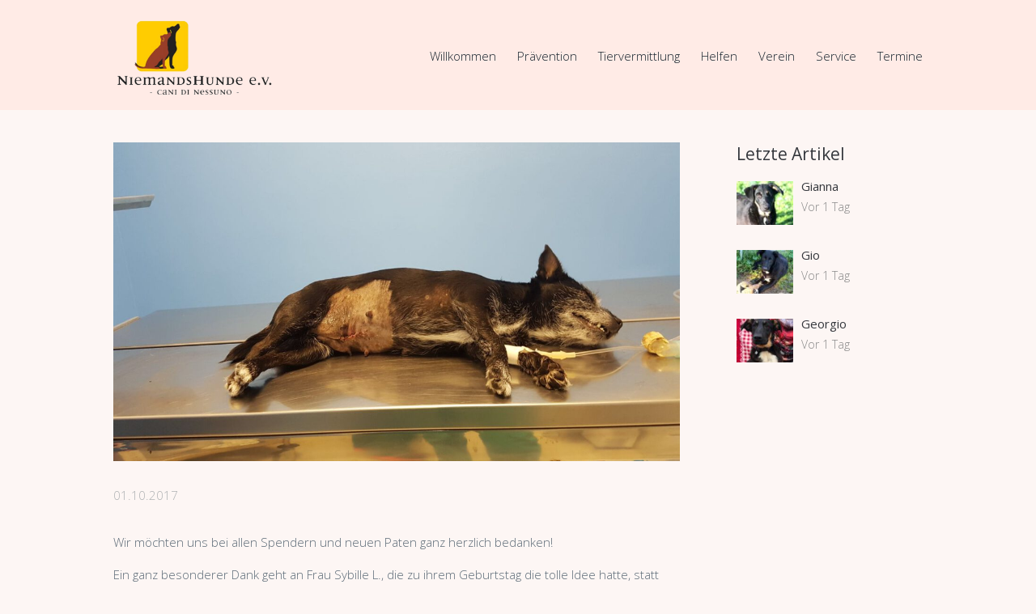

--- FILE ---
content_type: text/html; charset=UTF-8
request_url: https://www.niemandshunde.de/aktuelles/2017/die-kastrationsaktion-sagt-danke/
body_size: 62977
content:
<!DOCTYPE html>
<html lang="de">
<head>
	<meta name='robots' content='index, follow, max-image-preview:large, max-snippet:-1, max-video-preview:-1' />

        <meta charset="UTF-8"/>
                    <meta name="viewport" content="width=device-width, initial-scale=1, maximum-scale=1">
                    <link rel="profile" href="http://gmpg.org/xfn/11"/>
        <link rel="pingback" href="https://www.niemandshunde.de/xmlrpc.php"/>
                        <link rel="icon" type="image/x-icon" href="https://www.niemandshunde.de/wp-content/uploads/2017/05/niemandshunde-touchicon.png"/>
                
	<!-- This site is optimized with the Yoast SEO plugin v20.6 - https://yoast.com/wordpress/plugins/seo/ -->
	<title>Die Kastrationsaktion sagt Danke! ~ Niemandshunde e. V.</title>
	<link rel="canonical" href="https://www.niemandshunde.de/aktuelles/2017/die-kastrationsaktion-sagt-danke/" />
	<meta property="og:locale" content="de_DE" />
	<meta property="og:type" content="article" />
	<meta property="og:title" content="Die Kastrationsaktion sagt Danke! ~ Niemandshunde e. V." />
	<meta property="og:description" content="Wir möchten und bei allen Spendern und neuen Paten ganz herzlich bedanken! Wir möchten uns bei allen Spendern und neuen Paten ganz herzlich bedanken! Ein ganz besonderer Dank geht an [&hellip;]" />
	<meta property="og:url" content="https://www.niemandshunde.de/aktuelles/2017/die-kastrationsaktion-sagt-danke/" />
	<meta property="og:site_name" content="Niemandshunde e. V." />
	<meta property="article:publisher" content="https://de-de.facebook.com/www.niemandshunde.de/" />
	<meta property="article:published_time" content="2017-10-01T20:05:15+00:00" />
	<meta property="og:image" content="https://www.niemandshunde.de/wp-content/uploads/2017/09/26.09.2017-Lilla-1076.jpg" />
	<meta property="og:image:width" content="1600" />
	<meta property="og:image:height" content="1200" />
	<meta property="og:image:type" content="image/jpeg" />
	<meta name="author" content="Malte Koegler" />
	<meta name="twitter:card" content="summary_large_image" />
	<script type="application/ld+json" class="yoast-schema-graph">{"@context":"https://schema.org","@graph":[{"@type":"Article","@id":"https://www.niemandshunde.de/aktuelles/2017/die-kastrationsaktion-sagt-danke/#article","isPartOf":{"@id":"https://www.niemandshunde.de/aktuelles/2017/die-kastrationsaktion-sagt-danke/"},"author":{"name":"Malte Koegler","@id":"https://www.niemandshunde.de/#/schema/person/f2a2e5691dad391f4cb8063d139c71ee"},"headline":"Die Kastrationsaktion sagt Danke!","datePublished":"2017-10-01T20:05:15+00:00","dateModified":"2017-10-01T20:05:15+00:00","mainEntityOfPage":{"@id":"https://www.niemandshunde.de/aktuelles/2017/die-kastrationsaktion-sagt-danke/"},"wordCount":97,"publisher":{"@id":"https://www.niemandshunde.de/#organization"},"image":{"@id":"https://www.niemandshunde.de/aktuelles/2017/die-kastrationsaktion-sagt-danke/#primaryimage"},"thumbnailUrl":"https://www.niemandshunde.de/wp-content/uploads/2017/09/26.09.2017-Lilla-1076.jpg","articleSection":["Aktuelles"],"inLanguage":"de"},{"@type":"WebPage","@id":"https://www.niemandshunde.de/aktuelles/2017/die-kastrationsaktion-sagt-danke/","url":"https://www.niemandshunde.de/aktuelles/2017/die-kastrationsaktion-sagt-danke/","name":"Die Kastrationsaktion sagt Danke! ~ Niemandshunde e. V.","isPartOf":{"@id":"https://www.niemandshunde.de/#website"},"primaryImageOfPage":{"@id":"https://www.niemandshunde.de/aktuelles/2017/die-kastrationsaktion-sagt-danke/#primaryimage"},"image":{"@id":"https://www.niemandshunde.de/aktuelles/2017/die-kastrationsaktion-sagt-danke/#primaryimage"},"thumbnailUrl":"https://www.niemandshunde.de/wp-content/uploads/2017/09/26.09.2017-Lilla-1076.jpg","datePublished":"2017-10-01T20:05:15+00:00","dateModified":"2017-10-01T20:05:15+00:00","breadcrumb":{"@id":"https://www.niemandshunde.de/aktuelles/2017/die-kastrationsaktion-sagt-danke/#breadcrumb"},"inLanguage":"de","potentialAction":[{"@type":"ReadAction","target":["https://www.niemandshunde.de/aktuelles/2017/die-kastrationsaktion-sagt-danke/"]}]},{"@type":"ImageObject","inLanguage":"de","@id":"https://www.niemandshunde.de/aktuelles/2017/die-kastrationsaktion-sagt-danke/#primaryimage","url":"https://www.niemandshunde.de/wp-content/uploads/2017/09/26.09.2017-Lilla-1076.jpg","contentUrl":"https://www.niemandshunde.de/wp-content/uploads/2017/09/26.09.2017-Lilla-1076.jpg","width":1600,"height":1200,"caption":"01.10.2017 Lilla 1076"},{"@type":"BreadcrumbList","@id":"https://www.niemandshunde.de/aktuelles/2017/die-kastrationsaktion-sagt-danke/#breadcrumb","itemListElement":[{"@type":"ListItem","position":1,"name":"Startseite","item":"https://www.niemandshunde.de/"},{"@type":"ListItem","position":2,"name":"Alle Beitrage","item":"https://www.niemandshunde.de/all/"},{"@type":"ListItem","position":3,"name":"Die Kastrationsaktion sagt Danke!"}]},{"@type":"WebSite","@id":"https://www.niemandshunde.de/#website","url":"https://www.niemandshunde.de/","name":"Niemandshunde e. V.","description":"NiemandsHunde e.V. betreibt seit 2006 präventiven Tierschutz auf Sardinien.","publisher":{"@id":"https://www.niemandshunde.de/#organization"},"potentialAction":[{"@type":"SearchAction","target":{"@type":"EntryPoint","urlTemplate":"https://www.niemandshunde.de/?s={search_term_string}"},"query-input":"required name=search_term_string"}],"inLanguage":"de"},{"@type":"Organization","@id":"https://www.niemandshunde.de/#organization","name":"Niemandshunde e.V.","url":"https://www.niemandshunde.de/","logo":{"@type":"ImageObject","inLanguage":"de","@id":"https://www.niemandshunde.de/#/schema/logo/image/","url":"https://www.niemandshunde.de/wp-content/uploads/2017/01/niemandshunde-logo.png","contentUrl":"https://www.niemandshunde.de/wp-content/uploads/2017/01/niemandshunde-logo.png","width":300,"height":154,"caption":"Niemandshunde e.V."},"image":{"@id":"https://www.niemandshunde.de/#/schema/logo/image/"},"sameAs":["https://de-de.facebook.com/www.niemandshunde.de/"]},{"@type":"Person","@id":"https://www.niemandshunde.de/#/schema/person/f2a2e5691dad391f4cb8063d139c71ee","name":"Malte Koegler"}]}</script>
	<!-- / Yoast SEO plugin. -->


<link rel='dns-prefetch' href='//fonts.googleapis.com' />
<link rel="alternate" type="application/rss+xml" title="Niemandshunde e. V. &raquo; Feed" href="https://www.niemandshunde.de/feed/" />
<link rel="alternate" type="application/rss+xml" title="Niemandshunde e. V. &raquo; Kommentar-Feed" href="https://www.niemandshunde.de/comments/feed/" />
<link rel="alternate" type="text/calendar" title="Niemandshunde e. V. &raquo; iCal Feed" href="https://www.niemandshunde.de/termine/?ical=1" />
<meta property="og:image" content="https://www.niemandshunde.de/wp-content/uploads/2017/09/26.09.2017-Lilla-1076.jpg"/>
<script type="text/javascript">
window._wpemojiSettings = {"baseUrl":"https:\/\/s.w.org\/images\/core\/emoji\/14.0.0\/72x72\/","ext":".png","svgUrl":"https:\/\/s.w.org\/images\/core\/emoji\/14.0.0\/svg\/","svgExt":".svg","source":{"concatemoji":"https:\/\/www.niemandshunde.de\/wp-includes\/js\/wp-emoji-release.min.js?ver=6.2.8"}};
/*! This file is auto-generated */
!function(e,a,t){var n,r,o,i=a.createElement("canvas"),p=i.getContext&&i.getContext("2d");function s(e,t){p.clearRect(0,0,i.width,i.height),p.fillText(e,0,0);e=i.toDataURL();return p.clearRect(0,0,i.width,i.height),p.fillText(t,0,0),e===i.toDataURL()}function c(e){var t=a.createElement("script");t.src=e,t.defer=t.type="text/javascript",a.getElementsByTagName("head")[0].appendChild(t)}for(o=Array("flag","emoji"),t.supports={everything:!0,everythingExceptFlag:!0},r=0;r<o.length;r++)t.supports[o[r]]=function(e){if(p&&p.fillText)switch(p.textBaseline="top",p.font="600 32px Arial",e){case"flag":return s("\ud83c\udff3\ufe0f\u200d\u26a7\ufe0f","\ud83c\udff3\ufe0f\u200b\u26a7\ufe0f")?!1:!s("\ud83c\uddfa\ud83c\uddf3","\ud83c\uddfa\u200b\ud83c\uddf3")&&!s("\ud83c\udff4\udb40\udc67\udb40\udc62\udb40\udc65\udb40\udc6e\udb40\udc67\udb40\udc7f","\ud83c\udff4\u200b\udb40\udc67\u200b\udb40\udc62\u200b\udb40\udc65\u200b\udb40\udc6e\u200b\udb40\udc67\u200b\udb40\udc7f");case"emoji":return!s("\ud83e\udef1\ud83c\udffb\u200d\ud83e\udef2\ud83c\udfff","\ud83e\udef1\ud83c\udffb\u200b\ud83e\udef2\ud83c\udfff")}return!1}(o[r]),t.supports.everything=t.supports.everything&&t.supports[o[r]],"flag"!==o[r]&&(t.supports.everythingExceptFlag=t.supports.everythingExceptFlag&&t.supports[o[r]]);t.supports.everythingExceptFlag=t.supports.everythingExceptFlag&&!t.supports.flag,t.DOMReady=!1,t.readyCallback=function(){t.DOMReady=!0},t.supports.everything||(n=function(){t.readyCallback()},a.addEventListener?(a.addEventListener("DOMContentLoaded",n,!1),e.addEventListener("load",n,!1)):(e.attachEvent("onload",n),a.attachEvent("onreadystatechange",function(){"complete"===a.readyState&&t.readyCallback()})),(e=t.source||{}).concatemoji?c(e.concatemoji):e.wpemoji&&e.twemoji&&(c(e.twemoji),c(e.wpemoji)))}(window,document,window._wpemojiSettings);
</script>
<style type="text/css">
img.wp-smiley,
img.emoji {
	display: inline !important;
	border: none !important;
	box-shadow: none !important;
	height: 1em !important;
	width: 1em !important;
	margin: 0 0.07em !important;
	vertical-align: -0.1em !important;
	background: none !important;
	padding: 0 !important;
}
</style>
	<link rel='stylesheet' id='wp-block-library-css' href='https://www.niemandshunde.de/wp-includes/css/dist/block-library/style.min.css?ver=6.2.8' type='text/css' media='all' />
<link rel='stylesheet' id='classic-theme-styles-css' href='https://www.niemandshunde.de/wp-includes/css/classic-themes.min.css?ver=6.2.8' type='text/css' media='all' />
<style id='global-styles-inline-css' type='text/css'>
body{--wp--preset--color--black: #000000;--wp--preset--color--cyan-bluish-gray: #abb8c3;--wp--preset--color--white: #ffffff;--wp--preset--color--pale-pink: #f78da7;--wp--preset--color--vivid-red: #cf2e2e;--wp--preset--color--luminous-vivid-orange: #ff6900;--wp--preset--color--luminous-vivid-amber: #fcb900;--wp--preset--color--light-green-cyan: #7bdcb5;--wp--preset--color--vivid-green-cyan: #00d084;--wp--preset--color--pale-cyan-blue: #8ed1fc;--wp--preset--color--vivid-cyan-blue: #0693e3;--wp--preset--color--vivid-purple: #9b51e0;--wp--preset--gradient--vivid-cyan-blue-to-vivid-purple: linear-gradient(135deg,rgba(6,147,227,1) 0%,rgb(155,81,224) 100%);--wp--preset--gradient--light-green-cyan-to-vivid-green-cyan: linear-gradient(135deg,rgb(122,220,180) 0%,rgb(0,208,130) 100%);--wp--preset--gradient--luminous-vivid-amber-to-luminous-vivid-orange: linear-gradient(135deg,rgba(252,185,0,1) 0%,rgba(255,105,0,1) 100%);--wp--preset--gradient--luminous-vivid-orange-to-vivid-red: linear-gradient(135deg,rgba(255,105,0,1) 0%,rgb(207,46,46) 100%);--wp--preset--gradient--very-light-gray-to-cyan-bluish-gray: linear-gradient(135deg,rgb(238,238,238) 0%,rgb(169,184,195) 100%);--wp--preset--gradient--cool-to-warm-spectrum: linear-gradient(135deg,rgb(74,234,220) 0%,rgb(151,120,209) 20%,rgb(207,42,186) 40%,rgb(238,44,130) 60%,rgb(251,105,98) 80%,rgb(254,248,76) 100%);--wp--preset--gradient--blush-light-purple: linear-gradient(135deg,rgb(255,206,236) 0%,rgb(152,150,240) 100%);--wp--preset--gradient--blush-bordeaux: linear-gradient(135deg,rgb(254,205,165) 0%,rgb(254,45,45) 50%,rgb(107,0,62) 100%);--wp--preset--gradient--luminous-dusk: linear-gradient(135deg,rgb(255,203,112) 0%,rgb(199,81,192) 50%,rgb(65,88,208) 100%);--wp--preset--gradient--pale-ocean: linear-gradient(135deg,rgb(255,245,203) 0%,rgb(182,227,212) 50%,rgb(51,167,181) 100%);--wp--preset--gradient--electric-grass: linear-gradient(135deg,rgb(202,248,128) 0%,rgb(113,206,126) 100%);--wp--preset--gradient--midnight: linear-gradient(135deg,rgb(2,3,129) 0%,rgb(40,116,252) 100%);--wp--preset--duotone--dark-grayscale: url('#wp-duotone-dark-grayscale');--wp--preset--duotone--grayscale: url('#wp-duotone-grayscale');--wp--preset--duotone--purple-yellow: url('#wp-duotone-purple-yellow');--wp--preset--duotone--blue-red: url('#wp-duotone-blue-red');--wp--preset--duotone--midnight: url('#wp-duotone-midnight');--wp--preset--duotone--magenta-yellow: url('#wp-duotone-magenta-yellow');--wp--preset--duotone--purple-green: url('#wp-duotone-purple-green');--wp--preset--duotone--blue-orange: url('#wp-duotone-blue-orange');--wp--preset--font-size--small: 13px;--wp--preset--font-size--medium: 20px;--wp--preset--font-size--large: 36px;--wp--preset--font-size--x-large: 42px;--wp--preset--spacing--20: 0.44rem;--wp--preset--spacing--30: 0.67rem;--wp--preset--spacing--40: 1rem;--wp--preset--spacing--50: 1.5rem;--wp--preset--spacing--60: 2.25rem;--wp--preset--spacing--70: 3.38rem;--wp--preset--spacing--80: 5.06rem;--wp--preset--shadow--natural: 6px 6px 9px rgba(0, 0, 0, 0.2);--wp--preset--shadow--deep: 12px 12px 50px rgba(0, 0, 0, 0.4);--wp--preset--shadow--sharp: 6px 6px 0px rgba(0, 0, 0, 0.2);--wp--preset--shadow--outlined: 6px 6px 0px -3px rgba(255, 255, 255, 1), 6px 6px rgba(0, 0, 0, 1);--wp--preset--shadow--crisp: 6px 6px 0px rgba(0, 0, 0, 1);}:where(.is-layout-flex){gap: 0.5em;}body .is-layout-flow > .alignleft{float: left;margin-inline-start: 0;margin-inline-end: 2em;}body .is-layout-flow > .alignright{float: right;margin-inline-start: 2em;margin-inline-end: 0;}body .is-layout-flow > .aligncenter{margin-left: auto !important;margin-right: auto !important;}body .is-layout-constrained > .alignleft{float: left;margin-inline-start: 0;margin-inline-end: 2em;}body .is-layout-constrained > .alignright{float: right;margin-inline-start: 2em;margin-inline-end: 0;}body .is-layout-constrained > .aligncenter{margin-left: auto !important;margin-right: auto !important;}body .is-layout-constrained > :where(:not(.alignleft):not(.alignright):not(.alignfull)){max-width: var(--wp--style--global--content-size);margin-left: auto !important;margin-right: auto !important;}body .is-layout-constrained > .alignwide{max-width: var(--wp--style--global--wide-size);}body .is-layout-flex{display: flex;}body .is-layout-flex{flex-wrap: wrap;align-items: center;}body .is-layout-flex > *{margin: 0;}:where(.wp-block-columns.is-layout-flex){gap: 2em;}.has-black-color{color: var(--wp--preset--color--black) !important;}.has-cyan-bluish-gray-color{color: var(--wp--preset--color--cyan-bluish-gray) !important;}.has-white-color{color: var(--wp--preset--color--white) !important;}.has-pale-pink-color{color: var(--wp--preset--color--pale-pink) !important;}.has-vivid-red-color{color: var(--wp--preset--color--vivid-red) !important;}.has-luminous-vivid-orange-color{color: var(--wp--preset--color--luminous-vivid-orange) !important;}.has-luminous-vivid-amber-color{color: var(--wp--preset--color--luminous-vivid-amber) !important;}.has-light-green-cyan-color{color: var(--wp--preset--color--light-green-cyan) !important;}.has-vivid-green-cyan-color{color: var(--wp--preset--color--vivid-green-cyan) !important;}.has-pale-cyan-blue-color{color: var(--wp--preset--color--pale-cyan-blue) !important;}.has-vivid-cyan-blue-color{color: var(--wp--preset--color--vivid-cyan-blue) !important;}.has-vivid-purple-color{color: var(--wp--preset--color--vivid-purple) !important;}.has-black-background-color{background-color: var(--wp--preset--color--black) !important;}.has-cyan-bluish-gray-background-color{background-color: var(--wp--preset--color--cyan-bluish-gray) !important;}.has-white-background-color{background-color: var(--wp--preset--color--white) !important;}.has-pale-pink-background-color{background-color: var(--wp--preset--color--pale-pink) !important;}.has-vivid-red-background-color{background-color: var(--wp--preset--color--vivid-red) !important;}.has-luminous-vivid-orange-background-color{background-color: var(--wp--preset--color--luminous-vivid-orange) !important;}.has-luminous-vivid-amber-background-color{background-color: var(--wp--preset--color--luminous-vivid-amber) !important;}.has-light-green-cyan-background-color{background-color: var(--wp--preset--color--light-green-cyan) !important;}.has-vivid-green-cyan-background-color{background-color: var(--wp--preset--color--vivid-green-cyan) !important;}.has-pale-cyan-blue-background-color{background-color: var(--wp--preset--color--pale-cyan-blue) !important;}.has-vivid-cyan-blue-background-color{background-color: var(--wp--preset--color--vivid-cyan-blue) !important;}.has-vivid-purple-background-color{background-color: var(--wp--preset--color--vivid-purple) !important;}.has-black-border-color{border-color: var(--wp--preset--color--black) !important;}.has-cyan-bluish-gray-border-color{border-color: var(--wp--preset--color--cyan-bluish-gray) !important;}.has-white-border-color{border-color: var(--wp--preset--color--white) !important;}.has-pale-pink-border-color{border-color: var(--wp--preset--color--pale-pink) !important;}.has-vivid-red-border-color{border-color: var(--wp--preset--color--vivid-red) !important;}.has-luminous-vivid-orange-border-color{border-color: var(--wp--preset--color--luminous-vivid-orange) !important;}.has-luminous-vivid-amber-border-color{border-color: var(--wp--preset--color--luminous-vivid-amber) !important;}.has-light-green-cyan-border-color{border-color: var(--wp--preset--color--light-green-cyan) !important;}.has-vivid-green-cyan-border-color{border-color: var(--wp--preset--color--vivid-green-cyan) !important;}.has-pale-cyan-blue-border-color{border-color: var(--wp--preset--color--pale-cyan-blue) !important;}.has-vivid-cyan-blue-border-color{border-color: var(--wp--preset--color--vivid-cyan-blue) !important;}.has-vivid-purple-border-color{border-color: var(--wp--preset--color--vivid-purple) !important;}.has-vivid-cyan-blue-to-vivid-purple-gradient-background{background: var(--wp--preset--gradient--vivid-cyan-blue-to-vivid-purple) !important;}.has-light-green-cyan-to-vivid-green-cyan-gradient-background{background: var(--wp--preset--gradient--light-green-cyan-to-vivid-green-cyan) !important;}.has-luminous-vivid-amber-to-luminous-vivid-orange-gradient-background{background: var(--wp--preset--gradient--luminous-vivid-amber-to-luminous-vivid-orange) !important;}.has-luminous-vivid-orange-to-vivid-red-gradient-background{background: var(--wp--preset--gradient--luminous-vivid-orange-to-vivid-red) !important;}.has-very-light-gray-to-cyan-bluish-gray-gradient-background{background: var(--wp--preset--gradient--very-light-gray-to-cyan-bluish-gray) !important;}.has-cool-to-warm-spectrum-gradient-background{background: var(--wp--preset--gradient--cool-to-warm-spectrum) !important;}.has-blush-light-purple-gradient-background{background: var(--wp--preset--gradient--blush-light-purple) !important;}.has-blush-bordeaux-gradient-background{background: var(--wp--preset--gradient--blush-bordeaux) !important;}.has-luminous-dusk-gradient-background{background: var(--wp--preset--gradient--luminous-dusk) !important;}.has-pale-ocean-gradient-background{background: var(--wp--preset--gradient--pale-ocean) !important;}.has-electric-grass-gradient-background{background: var(--wp--preset--gradient--electric-grass) !important;}.has-midnight-gradient-background{background: var(--wp--preset--gradient--midnight) !important;}.has-small-font-size{font-size: var(--wp--preset--font-size--small) !important;}.has-medium-font-size{font-size: var(--wp--preset--font-size--medium) !important;}.has-large-font-size{font-size: var(--wp--preset--font-size--large) !important;}.has-x-large-font-size{font-size: var(--wp--preset--font-size--x-large) !important;}
.wp-block-navigation a:where(:not(.wp-element-button)){color: inherit;}
:where(.wp-block-columns.is-layout-flex){gap: 2em;}
.wp-block-pullquote{font-size: 1.5em;line-height: 1.6;}
</style>
<link rel='stylesheet' id='themerex-font-google-fonts-style-css' href='//fonts.googleapis.com/css?family=Muli:300,300italic,400,400italic,700,700italic|Montserrat:300,300italic,400,400italic,700,700italic|Open+Sans:300,300italic,400,400italic,700,700italic&#038;subset' type='text/css' media='all' />
<link rel='stylesheet' id='fontello-style-css' href='https://www.niemandshunde.de/wp-content/themes/petclub/css/fontello/css/fontello.css' type='text/css' media='all' />
<link rel='stylesheet' id='themerex-main-style-css' href='https://www.niemandshunde.de/wp-content/themes/petclub-child/style.css?ver=6.2.8' type='text/css' media='all' />
<link rel='stylesheet' id='tribe-style-css' href='https://www.niemandshunde.de/wp-content/themes/petclub/css/tribe-style.css' type='text/css' media='all' />
<link rel='stylesheet' id='buddypress-style-css' href='https://www.niemandshunde.de/wp-content/themes/petclub/css/buddypress-style.css' type='text/css' media='all' />
<link rel='stylesheet' id='themerex-skin-style-css' href='https://www.niemandshunde.de/wp-content/themes/petclub/skins/petclub/skin.css' type='text/css' media='all' />
<link rel='stylesheet' id='themerex-custom-style-css' href='https://www.niemandshunde.de/wp-content/themes/petclub/fw/css/custom-style.css' type='text/css' media='all' />
<style id='themerex-custom-style-inline-css' type='text/css'>
  .contacts_wrap .logo img{height:129px}a,a:hover,.bg_tint_light a:hover,.main_color,header .cart .cart_button:hover,.menu_user_wrap .login_wrap .popup_link>span,header .cart>.cart_button:before,.menu_user_currency>a,.menu_user_wrap .menu_user_nav>li:hover>a,.menu_user_wrap .menu_user_nav>li.sfHover>a,.menu_main_wrap .menu_main_nav>li ul li a:hover,.menu_main_wrap .menu_main_nav>li ul li.current-menu-item>a,.menu_main_wrap .menu_main_nav>li ul li.current-menu-ancestor>a,.menu_main_wrap .menu_main_nav li.sfHover>a,.menu_main_wrap .menu_main_nav_area .menu_main_responsive li.current-menu-item>a,.menu_main_wrap .menu_main_nav_area .menu_main_responsive li.current-menu-ancestor>a,.menu_main_wrap .menu_main_nav_area .menu_main_responsive a:hover,.user-popUp.account_wrap .user_info li.new_post a:before,.user-popUp.account_wrap .user_info li.settings a:before,.user-popUp.account_wrap .user_info li.help a:before,.page_top_wrap .breadcrumbs a.breadcrumbs_item:hover,.hover_wrap .hover_link,.hover_wrap .hover_view,.hover_icon_play:before,.post_format_link .post_descr a,.content .post_info a,.content .post_info .post_info_author:hover,.post_info .post_info_item+.post_info_item:before,.post_item .post_rating .reviews_stars_bg,.post_item .post_rating .reviews_stars_hover,.post_item .post_rating .reviews_value,.widget_area ul li:before,.widget_area ul li a:hover,.widget_area button:before,.widget_area .post_info .post_info_counters .post_counters_item:before,.widget_area .post_info .post_info_counters .post_counters_likes.disabled,.footer_style_dark.widget_area .post_info .post_info_counters .post_counters_item:before,.footer_style_dark.widget_area .post_info .post_info_counters .post_counters_likes.disabled,.widget_area .post_title a:hover,.widget_area .widget_text a:hover,.widget_area .post_info a:hover,.widget_area .post_item .post_info .post_info_author:hover,.widget_area .post_item .post_info .post_info_counters a:hover,.post_info .post_info_counters .post_counters_item:before,.post_info .post_info_counters .post_counters_likes.disabled,.widget_area .post_item .post_info .post_info_author,.widget_area .widget_search .search_button:hover:before,.widget_area .widget_calendar .month_prev a,.widget_area .widget_calendar .month_next a,.widget_area .widget_product_tag_cloud a:hover,.widget_area .widget_tag_cloud a:hover,.sc_events .startDate,#buddypress div.item-list-tabs ul li a:hover,#buddypress ul.item-list li div.item-title a:hover,#buddypress ul.item-list li h4 a:hover,.content .buddypress.widget .item-title a:hover,.sc_gap .buddypress.widget .item-title a:hover,.sc_socials a span,blockquote.sc_quote.style_2 a:hover,.sc_image_wrap figcaption,.sc_image_wrap figcaption a,.sc_image_wrap.sc_image_hover_link .sc_image .hover_link,.sc_list_style_iconed li:before,.sc_list_style_iconed .sc_list_icon,.sc_slider_controls_wrap a,.sc_slider_controls_wrap a:hover,.widget_area .sc_tabs.sc_tabs_style_2 .sc_tabs_titles li a:hover,.widget_area .sc_tabs.sc_tabs_style_2 .sc_tabs_titles li.ui-state-active a,.sc_team .sc_team_item .sc_team_item_position,.sc_testimonials .sc_slider_controls_wrap a:hover,.sc_testimonial_author a,.sc_testimonial_author a:hover,.sc_title_icon,.sc_services_block_icon,.sc_twitter_icon{color:#993e29}header .sidebar_cart .widget_shopping_cart_content .cart_list li a.remove:hover,#user-xprofile:hover,#user-activity:hover,#just-me:hover,#activity-favs:hover,#activity-friends:hover,#buddypress div.item-list-tabs ul li.selected a,#activity-all a:hover{color:#993e29 !important}.main_color_bgc,.hover_icon:before,.isotope_filters a .data_count,.pagination_single>.pager_numbers,.pagination_single a:hover,.pagination_slider .pager_cur:hover,.pagination_slider .pager_cur:focus,.pagination_pages>.active,.pagination_pages>a:hover,.pagination_viewmore>a,.post_featured .post_nav_item:before,.post_featured .post_nav_item .post_nav_info,.widget_area .widget_calendar .today .day_wrap,.scroll_to_top,#tribe-events .tribe-events-button,.tribe-events-button,#tribe-events .tribe-events-button,#tribe-events .tribe-events-button:hover,#tribe_events_filters_wrapper input[type="submit"],.tribe-events-button,.tribe-events-button.tribe-active:hover,.tribe-events-button.tribe-inactive,.tribe-events-button:hover,.tribe-events-calendar td.tribe-events-present div[id*="tribe-events-daynum-"],.tribe-events-calendar td.tribe-events-present div[id*="tribe-events-daynum-"]>a,.sc_accordion .sc_accordion_item .sc_accordion_title .sc_accordion_icon:before,.sc_accordion.sc_accordion_style_1 .sc_accordion_item .sc_accordion_title.ui-state-active .sc_accordion_icon:before,.sc_accordion.sc_accordion_style_1 .sc_accordion_item .sc_accordion_title:hover .sc_accordion_icon:before,input[type="submit"],input[type="button"],button,.sc_button,input[type="submit"]:hover,input[type="button"]:hover,button:hover,.sc_button:hover,.sc_dropcaps.sc_dropcaps_style_3 .sc_dropcaps_item,blockquote.sc_quote.style_1,.sc_icon_shape_round,.sc_price_block .sc_price_block_head,.sc_scroll_bar .swiper-scrollbar-drag:before,.bg_tint_light .sc_slider_swiper .sc_slider_pagination_wrap span,.sc_slider_swiper .sc_slider_pagination_wrap .swiper-active-switch,.sc_slider_swiper .sc_slider_pagination_wrap span:hover,.bg_tint_light .sc_slider_swiper .sc_slider_pagination_wrap span:hover,.bg_tint_light .sc_slider_swiper .sc_slider_pagination_wrap .swiper-active-switch,.bg_tint_dark .sc_slider_swiper .sc_slider_pagination_wrap span:hover,.bg_tint_dark .sc_slider_swiper .sc_slider_pagination_wrap .swiper-active-switch,.sc_title_divider .sc_title_divider_before,.sc_title_divider .sc_title_divider_after,.sc_contact_form .sc_contact_form_button button,.sc_contact_form .sc_contact_form_button button:hover{background-color:#993e29}.custom_options #co_toggle{background-color:#993e29 !important}::selection{background-color:#993e29}::-moz-selection{background-color:#993e29}.main_color_bg,.menu_main_wrap .menu_main_nav>li:hover>a:before,.menu_main_wrap .menu_main_nav>li.sfHover>a:before,.menu_main_wrap .menu_main_nav>li.current-menu-item>a:before,.menu_main_wrap .menu_main_nav>li.current-menu-parent>a:before,.menu_main_wrap .menu_main_nav>li.current-menu-ancestor>a:before,.post_format_aside.post_item_single .post_content p,.post_format_aside .post_descr,.woocommerce .widget_price_filter .ui-slider .ui-slider-handle,.woocommerce-page .widget_price_filter .ui-slider .ui-slider-handle,#buddypress #members_search_submit,#buddypress #groups_search_submit,.widget #buddypress>.standard-form .submit input[type="submit"]{background:#993e29}.mejs-controls .mejs-button button,.mejs-controls .mejs-horizontal-volume-slider .mejs-horizontal-volume-current,.mejs-controls .mejs-time-rail .mejs-time-current,.picker__weekday{background:#993e29 !important}.main_color_border,.hover_icon:before,.pagination>a,.isotope_filters a.active,.isotope_filters a:hover,.widget_area .widget_calendar td a:hover,.widget_area .widget_calendar .today .day_wrap,.woocommerce ul.products li.product>.post_item_wrap:hover,.woocommerce-page ul.products li.product>.post_item_wrap:hover,.widget_bp_core_members_widget #members-list-options a:hover,.widget_bp_core_members_widget #members-list-options a.selected,.widget_bp_groups_widget #groups-list-options a:hover,.widget_bp_groups_widget #groups-list-options a.selected,.sc_blogger.sc_blogger_horizontal.layout_news .sc_blogger_item:hover,.sc_slider_controls_wrap a:hover,.sc_tabs.sc_tabs_style_1 .sc_tabs_titles li.ui-state-active a,.sc_tabs.sc_tabs_style_1 .sc_tabs_titles li a:hover,.sc_tabs.sc_tabs_style_2 .sc_tabs_titles li a:hover,.sc_tabs.sc_tabs_style_2 .sc_tabs_titles li.ui-state-active a,.sc_team .sc_team_item:hover,.sc_services_block:hover{border-color:#993e29}.woocommerce .woocommerce-message,.woocommerce-page .woocommerce-message{border-top-color:#993e29}.menu_main_wrap .menu_main_nav>li ul{border-bottom-color:#993e29}.isotope_wrap .isotope_item_grid .post_item:hover .hover_wrap,.isotope_wrap .isotope_item_square .post_item:hover .hover_wrap,.isotope_wrap .isotope_item_portfolio .post_item:hover .hover_wrap,.isotope_wrap .isotope_item_alternative .post_item:hover .hover_wrap,.sc_image_wrap.sc_image_hover_link .sc_image:hover .hoverShadow,.isotope_wrap .isotope_item_adoption .post_featured:hover .hover_wrap,.post_featured .post_thumb .hover_wrap:hover,.related_wrap .post_item_related:hover:before{background-color:rgba(153,62,41,0.8)}.accent_color,a.accent_color:hover{color:#993e29}.sc_services_block_link .sc_button{color:#993e29 !important}.sc_dropcaps.sc_dropcaps_style_1 .sc_dropcaps_item,.sc_price_block.sc_price_block_style_2 .sc_price_block_head,.sc_services_block .sc_services_count,.accent_color_bgc{background-color:#993e29}.post_format_quote .sc_quote,.sc_button_bg_color_1,.sc_button_bg_color_1:hover,.sc_button_bg_color_1:active{background-color:#993e29 !important}.menu_main_wrap .menu_main_nav>li.style_1>a,.accent_color_bg{background:#993e29}blockquote.sc_quote.style_2,.accent_color_border{border-color:#993e29}.accent_color_2,a.accent_2_color:hover,.post_item_related .post_title a:hover,.isotope_wrap .post_item .hover_wrap .hover_content .post_title a:hover,.isotope_wrap .isotope_item_grid .post_item .hover_wrap .hover_content a.hover:hover:before,.isotope_wrap .isotope_item_square .post_item .hover_wrap .hover_content a.hover:hover:before,.isotope_wrap .isotope_item_portfolio .post_item .hover_wrap .hover_content a.hover:hover:before,.isotope_wrap .isotope_item_alternative .post_item .hover_wrap .hover_content a.hover:hover:before,.isotope_wrap .isotope_item_grid .post_item .hover_wrap .hover_content .info a:hover,.isotope_wrap .isotope_item_square .post_item .hover_wrap .hover_content .info a:hover,.isotope_wrap .isotope_item_portfolio .post_item .hover_wrap .hover_content .info a:hover,.isotope_wrap .isotope_item_alternative .post_item .hover_wrap .hover_content .info a:hover,.reviews_block .reviews_item .reviews_stars_hover,.footer_style_dark.widget_area .post_title a:hover,.footer_style_dark.widget_area .widget_text a:hover,.footer_style_dark.widget_area .post_info a:hover,.footer_style_dark.widget_area .post_item .post_info .post_info_author:hover,.footer_style_dark.widget_area .post_info .post_info_counters .post_counters_item:hover,.footer_style_dark.widget_area .post_info .post_info_counters .post_counters_item:hover:before,.footer_style_dark.widget_area .post_info .post_info_counters .post_counters_likes.disabled:hover,.woocommerce .star-rating span:before,.woocommerce-page .star-rating span:before,.woocommerce nav.woocommerce-pagination ul li a:focus,.woocommerce nav.woocommerce-pagination ul li a:hover,.woocommerce nav.woocommerce-pagination ul li span.current,.tribe-events-calendar td.tribe-events-past div[id*="tribe-events-daynum-"],.tribe-events-calendar td.tribe-events-past div[id*="tribe-events-daynum-"]>a,.tribe-events-nav-previous a,.tribe-events-nav-next a,.tribe-events-nav-previous a:hover,.tribe-events-nav-next a:hover,a.tribe-events-read-more,a.tribe-events-read-more:hover,.sc_accordion.sc_accordion_style_1 .sc_accordion_item .sc_accordion_title.ui-state-active,.sc_scroll_controls_wrap a:hover,.sc_testimonials.style_2 .sc_testimonial_author a:hover,.sc_toggles.sc_toggles_style_1 .sc_toggles_item .sc_toggles_title.ui-state-active,.sc_toggles.sc_toggles_style_1 .sc_toggles_item .sc_toggles_title:hover,.sc_toggles.sc_toggles_style_2 .sc_toggles_item .sc_toggles_title.ui-state-active,.sc_toggles.sc_toggles_style_2 .sc_toggles_item .sc_toggles_title.ui-state-active .sc_toggles_icon{color:#ffcc01}.woocommerce p.stars a.star-1:hover:after,.woocommerce p.stars a.star-1.active:hover:after,.woocommerce-page p.stars a.star-1:hover:after,.woocommerce-page p.stars a.star-1.active:after,.woocommerce p.stars a.star-2:hover:after,.woocommerce p.stars a.star-2.active:after,.woocommerce-page p.stars a.star-2:hover:after,.woocommerce-page p.stars a.star-2.active:after,.woocommerce p.stars a.star-3:hover:after,.woocommerce p.stars a.star-3.active:after,.woocommerce-page p.stars a.star-3:hover:after,.woocommerce-page p.stars a.star-3.active:after,.woocommerce p.stars a.star-4:hover:after,.woocommerce p.stars a.star-4.active:after,.woocommerce-page p.stars a.star-4:hover:after,.woocommerce-page p.stars a.star-4.active:after,.woocommerce p.stars a.star-5:hover:after,.woocommerce p.stars a.star-5.active:after,.woocommerce-page p.stars a.star-5:hover:after,.woocommerce-page p.stars a.star-5.active:after{color:#ffcc01 !important}.accent_color_2_bgc,.menu_main_responsive_button,.post_format_status .post_descr,.pagination_viewmore>a:hover,.viewmore_loader,.mfp-preloader span,.sc_video_frame.sc_video_active:before,.reviews_block .reviews_max_level_100 .reviews_stars_hover,.reviews_block .reviews_item .reviews_slider,.woocommerce nav.woocommerce-pagination ul li a,.woocommerce nav.woocommerce-pagination ul li span.current,.tribe-events-calendar thead th,.tribe-events-button,.tribe-events-widget-link a,.tribe-events-viewmore a,.tribe-events-button:hover,.tribe-events-widget-link a:hover,.tribe-events-viewmore a:hover,#tribe-events .tribe-events-button,#tribe-events .tribe-events-button:hover,#tribe_events_filters_wrapper input[type="submit"],.tribe-events-button,.tribe-events-button.tribe-active:hover,.tribe-events-button.tribe-inactive,.tribe-events-button:hover,.tribe-events-calendar td.tribe-events-present div[id*="tribe-events-daynum-"],.tribe-events-calendar td.tribe-events-present div[id*="tribe-events-daynum-"]>a,.sc_dropcaps.sc_dropcaps_style_2 .sc_dropcaps_item,.sc_highlight_style_1,.sc_popup:before,.sc_scroll_controls_wrap a,.sc_scroll_controls_type_side .sc_scroll_controls_wrap a,.sc_skills_bar .sc_skills_item .sc_skills_count,.sc_skills_counter .sc_skills_item.sc_skills_style_3 .sc_skills_count,.sc_skills_counter .sc_skills_item.sc_skills_style_4 .sc_skills_count,.sc_skills_counter .sc_skills_item.sc_skills_style_4 .sc_skills_info,.sc_toggles.sc_toggles_style_1 .sc_toggles_item .sc_toggles_title.ui-state-active .sc_toggles_icon_opened,.sc_toggles.sc_toggles_style_1 .sc_toggles_item .sc_toggles_title:hover .sc_toggles_icon_opened,.sc_toggles.sc_toggles_style_1 .sc_toggles_item .sc_toggles_title:hover .sc_toggles_icon_closed,.sc_toggles.sc_toggles_style_1 .sc_toggles_item .sc_toggles_title:hover .sc_toggles_icon_opened,.sc_toggles.sc_toggles_style_2 .sc_toggles_item .sc_toggles_title .sc_toggles_icon,.sc_tooltip_parent .sc_tooltip,.sc_tooltip_parent .sc_tooltip:before{background-color:#ffcc01}.sc_team_item_socials .sc_socials.sc_socials_size_small a:hover,.sc_button_bg_color_2,.sc_button_bg_color_2:hover,.sc_button_bg_color_2:active{background-color:#ffcc01 !important}.accent_color_2_bg,.menu_main_wrap .menu_main_nav>li.style_2>a,#tribe-bar-form .tribe-bar-submit input[type="submit"],#buddypress #members_search_submit:hover,.widget #buddypress>.standard-form .submit input[type="submit"]:hover,#bbpress-forums div.bbp-topic-content a:hover,#buddypress button:hover,#buddypress a.button:hover,#buddypress input[type="submit"]:hover,#buddypress input[type="button"]:hover,#buddypress input[type="reset"]:hover,#buddypress ul.button-nav li a:hover,#buddypress div.generic-button a:hover,#buddypress .comment-reply-link:hover,a.bp-title-button:hover,#buddypress div.item-list-tabs ul li.selected a:hover,.photostack nav span:hover,.photostack nav span.current{background:#ffcc01}.accent_color_2_border,pre.code,#toc .toc_item.current,#toc .toc_item:hover,.isotope_wrap .isotope_item_grid .post_item .hover_wrap .hover_content a.hover:hover,.isotope_wrap .isotope_item_square .post_item .hover_wrap .hover_content a.hover:hover,.isotope_wrap .isotope_item_portfolio .post_item .hover_wrap .hover_content a.hover:hover,.isotope_wrap .isotope_item_alternative .post_item .hover_wrap .hover_content a.hover:hover,.woocommerce nav.woocommerce-pagination ul li a,.woocommerce nav.woocommerce-pagination ul li span.current,#bbpress-forums div.bbp-topic-content a:hover,#buddypress button:hover,#buddypress a.button:hover,#buddypress input[type="submit"]:hover,#buddypress input[type="button"]:hover,#buddypress input[type="reset"]:hover,#buddypress ul.button-nav li a:hover,#buddypress div.generic-button a:hover,#buddypress .comment-reply-link:hover,a.bp-title-button:hover,#buddypress div.item-list-tabs ul li.selected a:hover,.sc_scroll_controls_wrap a,.sc_scroll_controls_type_side .sc_scroll_controls_wrap a,.sc_scroll_controls_wrap a:hover,.sc_skills_bar .sc_skills_item .sc_skills_count,.sc_toggles.sc_toggles_style_1 .sc_toggles_item .sc_toggles_title.ui-state-active,.sc_toggles.sc_toggles_style_1 .sc_toggles_item .sc_toggles_title:hover,.sc_toggles.sc_toggles_style_2 .sc_toggles_item .sc_toggles_title .sc_toggles_icon{border-color:#ffcc01}
</style>
<link rel='stylesheet' id='themerex-responsive-style-css' href='https://www.niemandshunde.de/wp-content/themes/petclub/css/responsive.css' type='text/css' media='all' />
<link rel='stylesheet' id='theme-skin-responsive-style-css' href='https://www.niemandshunde.de/wp-content/themes/petclub/skins/petclub/skin-responsive.css' type='text/css' media='all' />
<script type='text/javascript' src='https://www.niemandshunde.de/wp-includes/js/jquery/jquery.min.js?ver=3.6.4' id='jquery-core-js'></script>
<script type='text/javascript' src='https://www.niemandshunde.de/wp-includes/js/jquery/jquery-migrate.min.js?ver=3.4.0' id='jquery-migrate-js'></script>
<script></script><link rel="https://api.w.org/" href="https://www.niemandshunde.de/wp-json/" /><link rel="alternate" type="application/json" href="https://www.niemandshunde.de/wp-json/wp/v2/posts/9760" /><link rel="EditURI" type="application/rsd+xml" title="RSD" href="https://www.niemandshunde.de/xmlrpc.php?rsd" />
<link rel="wlwmanifest" type="application/wlwmanifest+xml" href="https://www.niemandshunde.de/wp-includes/wlwmanifest.xml" />
<meta name="generator" content="WordPress 6.2.8" />
<link rel='shortlink' href='https://www.niemandshunde.de/?p=9760' />
<link rel="alternate" type="application/json+oembed" href="https://www.niemandshunde.de/wp-json/oembed/1.0/embed?url=https%3A%2F%2Fwww.niemandshunde.de%2Faktuelles%2F2017%2Fdie-kastrationsaktion-sagt-danke%2F" />
<link rel="alternate" type="text/xml+oembed" href="https://www.niemandshunde.de/wp-json/oembed/1.0/embed?url=https%3A%2F%2Fwww.niemandshunde.de%2Faktuelles%2F2017%2Fdie-kastrationsaktion-sagt-danke%2F&#038;format=xml" />
<meta name="tec-api-version" content="v1"><meta name="tec-api-origin" content="https://www.niemandshunde.de"><link rel="alternate" href="https://www.niemandshunde.de/wp-json/tribe/events/v1/" /><meta name="generator" content="Powered by WPBakery Page Builder - drag and drop page builder for WordPress."/>
<style type="text/css" id="custom-background-css">
body.custom-background { background-color: #fdf6f4; }
</style>
	<noscript><style> .wpb_animate_when_almost_visible { opacity: 1; }</style></noscript></head>


<body class="post-template-default single single-post postid-9760 single-format-standard custom-background themerex_body body_style_wide body_transparent theme_skin_petclub article_style_stretch layout_single-standard template_single-standard top_panel_opacity_solid padding_content_no top_panel_show top_panel_above user_menu_hide sidebar_show sidebar_right tribe-no-js wpb-js-composer js-comp-ver-7.5 vc_responsive">
	
	
	
	<div class="body_wrap">

		
		<div class="page_wrap">

			
<div class="top_panel_fixed_wrap"></div>

<header class="top_panel_wrap"  style="background:  #ffebe6;">

  <div class="menu_main_wrap ">

    <div class="content_wrap clearfix">

      <div class="logo">
        <a href="https://www.niemandshunde.de/" title="Niemandshunde e. V.">
            <img src="https://www.niemandshunde.de/wp-content/themes/petclub-child/images/logo.png" class="logo_main" alt="Niemandshunde e. V.">
          <span class="logo_info">
                      </span>
        </a>
      </div>

      <div class="menu_main">
        <a href="#" class="menu_main_responsive_button icon-menu"></a>
        <div class="donate_button">
          <!-- <form action="https://www.paypal.com/cgi-bin/webscr" method="post" target="_top">
            <input type="hidden" name="cmd" value="_s-xclick" />
            <input type="hidden" name="hosted_button_id" value="FST722QZ5H5JY" />
            <button type="submit" class="sc_button sc_button_small sc_button_square sc_button_bg_custom" name="submit">
              Mit PayPal spenden
            </button>
            <img alt="Pixel" border="0" src="https://www.paypal.com/de_DE/i/scr/pixel.gif" width="1" height="1" />
          </form> -->
        </div>
        <div class="clearfix"></div>
        <nav class="menu_main_nav_area">
          <ul id="menu_main" class="menu_main_nav"><li id="menu-item-2050" class="menu-item menu-item-type-post_type menu-item-object-page menu-item-home menu-item-2050"><a href="https://www.niemandshunde.de/">Willkommen</a></li>
<li id="menu-item-18" class="menu-item menu-item-type-custom menu-item-object-custom menu-item-has-children menu-item-18"><a href="#">Prävention</a>
<ul class="sub-menu">
	<li id="menu-item-2048" class="menu-item menu-item-type-post_type menu-item-object-page menu-item-2048"><a href="https://www.niemandshunde.de/kooperation/">Kooperation</a></li>
	<li id="menu-item-3725" class="menu-item menu-item-type-post_type menu-item-object-page menu-item-3725"><a href="https://www.niemandshunde.de/ambulatorio/">Ambulatorio</a></li>
	<li id="menu-item-3698" class="menu-item menu-item-type-post_type menu-item-object-page menu-item-3698"><a href="https://www.niemandshunde.de/kastrationen-von-2012-bis-heute/">Kastrationen</a></li>
	<li id="menu-item-6083" class="menu-item menu-item-type-post_type menu-item-object-page menu-item-6083"><a href="https://www.niemandshunde.de/populationstabelle/">Populationstabelle</a></li>
	<li id="menu-item-3928" class="menu-item menu-item-type-post_type menu-item-object-page menu-item-3928"><a href="https://www.niemandshunde.de/info-zur-abrechnung/">Info zur Abrechnung</a></li>
</ul>
</li>
<li id="menu-item-20" class="menu-item menu-item-type-custom menu-item-object-custom menu-item-has-children menu-item-20"><a href="#">Tiervermittlung</a>
<ul class="sub-menu">
	<li id="menu-item-3786" class="menu-item menu-item-type-post_type menu-item-object-page menu-item-3786"><a href="https://www.niemandshunde.de/zuhause-gesucht/">Zuhause gesucht</a></li>
	<li id="menu-item-3933" class="menu-item menu-item-type-post_type menu-item-object-page menu-item-3933"><a href="https://www.niemandshunde.de/info-zur-vermittlung/">Info zur Vermittlung</a></li>
	<li id="menu-item-3936" class="menu-item menu-item-type-post_type menu-item-object-page menu-item-3936"><a href="https://www.niemandshunde.de/schutzgebuehr/">Schutzgebühr</a></li>
	<li id="menu-item-3976" class="menu-item menu-item-type-post_type menu-item-object-page menu-item-3976"><a href="https://www.niemandshunde.de/mittelmeerkrankheiten/">Mittelmeerkrankheiten</a></li>
	<li id="menu-item-4041" class="menu-item menu-item-type-post_type menu-item-object-page menu-item-4041"><a href="https://www.niemandshunde.de/happy-end/">Happy End</a></li>
	<li id="menu-item-5269" class="menu-item menu-item-type-post_type menu-item-object-page menu-item-5269"><a href="https://www.niemandshunde.de/im-neuen-zuhause/">Im neuen Zuhause</a></li>
	<li id="menu-item-5010" class="menu-item menu-item-type-post_type menu-item-object-page menu-item-5010"><a href="https://www.niemandshunde.de/hundegeschichten/">Hundegeschichten</a></li>
	<li id="menu-item-4060" class="menu-item menu-item-type-post_type menu-item-object-page menu-item-4060"><a href="https://www.niemandshunde.de/regenbogenseite/">Regenbogenseite</a></li>
</ul>
</li>
<li id="menu-item-3902" class="menu-item menu-item-type-custom menu-item-object-custom menu-item-has-children menu-item-3902"><a href="#">Helfen</a>
<ul class="sub-menu">
	<li id="menu-item-3995" class="menu-item menu-item-type-post_type menu-item-object-page menu-item-3995"><a href="https://www.niemandshunde.de/spenden/">Spenden</a></li>
	<li id="menu-item-4008" class="menu-item menu-item-type-post_type menu-item-object-page menu-item-4008"><a href="https://www.niemandshunde.de/patenschaften/">Patenschaften</a></li>
	<li id="menu-item-7855" class="menu-item menu-item-type-post_type menu-item-object-page menu-item-7855"><a href="https://www.niemandshunde.de/sos-patenschaften/">SOS-Patenschaften</a></li>
	<li id="menu-item-4103" class="menu-item menu-item-type-post_type menu-item-object-page menu-item-4103"><a href="https://www.niemandshunde.de/mitglied-werden/">Mitglied werden</a></li>
	<li id="menu-item-5259" class="menu-item menu-item-type-post_type menu-item-object-page menu-item-5259"><a href="https://www.niemandshunde.de/teresas-schuetzlinge/">Teresas Schützlinge</a></li>
	<li id="menu-item-4952" class="menu-item menu-item-type-post_type menu-item-object-page menu-item-4952"><a href="https://www.niemandshunde.de/pflegestellen/">Pflegestellen</a></li>
</ul>
</li>
<li id="menu-item-3903" class="menu-item menu-item-type-custom menu-item-object-custom menu-item-has-children menu-item-3903"><a href="#">Verein</a>
<ul class="sub-menu">
	<li id="menu-item-4228" class="menu-item menu-item-type-post_type menu-item-object-page menu-item-4228"><a href="https://www.niemandshunde.de/zustaendigkeiten/">Zuständigkeiten</a></li>
	<li id="menu-item-4240" class="menu-item menu-item-type-post_type menu-item-object-page menu-item-4240"><a href="https://www.niemandshunde.de/satzung/">Satzung</a></li>
	<li id="menu-item-5420" class="menu-item menu-item-type-post_type menu-item-object-page menu-item-5420"><a href="https://www.niemandshunde.de/bildergalerie/">Bildergalerie</a></li>
</ul>
</li>
<li id="menu-item-3904" class="menu-item menu-item-type-custom menu-item-object-custom menu-item-has-children menu-item-3904"><a href="#">Service</a>
<ul class="sub-menu">
	<li id="menu-item-4280" class="menu-item menu-item-type-post_type menu-item-object-page menu-item-4280"><a href="https://www.niemandshunde.de/downloads/">Downloads</a></li>
	<li id="menu-item-5852" class="menu-item menu-item-type-post_type menu-item-object-page menu-item-5852"><a href="https://www.niemandshunde.de/netzwerk/">Netzwerk</a></li>
</ul>
</li>
<li id="menu-item-3416" class="menu-item menu-item-type-custom menu-item-object-custom menu-item-3416"><a href="https://www.niemandshunde.de/termine/">Termine</a></li>
</ul>        </nav>
      </div>

    </div>

  </div>

</header>

				<div class="page_top_wrap page_top_title">
					<div class="content_wrap">
																			<h1 class="page_title">Die Kastrationsaktion sagt Danke!</h1>
											</div>
				</div>
			
			<div class="page_content_wrap">

				
<div class="content_wrap">
<div class="content">
<article class="itemscope post_item post_item_single post_featured_default post_format_standard post-9760 post type-post status-publish format-standard has-post-thumbnail hentry category-aktuelles" itemscope itemtype="http://schema.org/Article">			<section class="post_featured">
									<div class="post_thumb" data-image="https://www.niemandshunde.de/wp-content/uploads/2017/09/26.09.2017-Lilla-1076.jpg" data-title="Die Kastrationsaktion sagt Danke!">
						<a class="hover_icon hover_icon_view" href="https://www.niemandshunde.de/wp-content/uploads/2017/09/26.09.2017-Lilla-1076.jpg" title="Die Kastrationsaktion sagt Danke!"><img class="wp-post-image" width="1200" height="675" alt="Die Kastrationsaktion sagt Danke!" src="https://www.niemandshunde.de/wp-content/uploads/2017/09/26.09.2017-Lilla-1076-1200x675.jpg" itemprop="image"></a>
					</div>
							</section>
		<div class="post_info test">
        <span class="post_info_item post_info_posted_by vcard" itemprop="author"><a href="https://www.niemandshunde.de/author/nh_koegler/" class="post_info_author">Malte Koegler</a></span>
          <span class="post_info_item post_info_posted">
        <a href="https://www.niemandshunde.de/aktuelles/2017/die-kastrationsaktion-sagt-danke/" class="post_info_date date updated" itemprop="datePublished" content="2017-10-01">
          01.10.2017        </a>
      </span>
        <span class="post_info_item post_info_counters">	<span class="post_counters_item post_counters_views icon-eye" title="Views - 1" href="https://www.niemandshunde.de/aktuelles/2017/die-kastrationsaktion-sagt-danke/">1</span>
		<a class="post_counters_item post_counters_comments icon-comment" title="Comments - 0" href="https://www.niemandshunde.de/aktuelles/2017/die-kastrationsaktion-sagt-danke/#respond"><span class="post_counters_number">0</span></a>
		<a class="post_counters_item post_counters_likes icon-heart enabled" title="Like" href="#"
		data-postid="9760"
		data-likes="0"
		data-title-like="Like"
		data-title-dislike="Dislike"><span class="post_counters_number">0</span></a>
	</span>
    </div>

<section class="post_content" itemprop="articleBody"><p><span id="more-9760"></span></p>
<p>Wir möchten uns bei allen Spendern und neuen Paten ganz herzlich bedanken!</p>
<p>Ein ganz besonderer Dank geht an Frau Sybille L., die zu ihrem Geburtstag die tolle Idee hatte, statt Geschenke sich Spenden für die Kastrationsaktion zu wünschen, hierbei sind sage und schreibe 585€ zusammen gekommen.</p>
<p>Diese Idee kann auch als Weihnachtsgeschenk aufgegriffen werden! Verschenken Sie doch einfach eine Patenschaft für die Kastrationsaktion zu Weihnachten.</p>
<p>Weitere Informationen zur Kastrationsaktion finden Sie <a href="https://www.niemandshunde.de/kastrationen-von-2012-bis-heute/">hier.</a></p>
<p>Zum Patenschaftsformular kommen Sie <a href="https://www.niemandshunde.de/wp-content/uploads/2017/09/Projektpatenschaft_2017_Dauerauftrag.pdf">hier.</a></p>
				</section> <!-- </section> class="post_content" itemprop="articleBody"> -->	<section class="related_wrap related_wrap_empty"></section>
	
			</article> <!-- </article> class="itemscope post_item post_item_single post_featured_default post_format_standard post-9760 post type-post status-publish format-standard has-post-thumbnail hentry category-aktuelles" itemscope itemtype="http://schema.org/Article"> -->
		</div> <!-- </div> class="content"> -->	<div class="sidebar widget_area bg_tint_light sidebar_style_light" role="complementary">
		<aside id="themerex_widget_recent_posts-4" class="widget_number_1 widget widget_recent_posts"><h5 class="widget_title">Letzte Artikel</h5><article class="post_item with_thumb first"><div class="post_thumb"><img class="wp-post-image" width="90" height="70" alt="Gianna" src="https://www.niemandshunde.de/wp-content/uploads/2025/11/Startbild-2-90x70.jpg"></div><div class="post_content"><h6 class="post_title"><a href="https://www.niemandshunde.de/tiervermittlung/2026/gianna-2/">Gianna</a></h6><div class="post_info"><span class="post_info_item post_info_posted"><a href="https://www.niemandshunde.de/tiervermittlung/2026/gianna-2/" class="post_info_date">Vor 1 Tag</a></span></div></div></article><article class="post_item with_thumb"><div class="post_thumb"><img class="wp-post-image" width="90" height="70" alt="Gio" src="https://www.niemandshunde.de/wp-content/uploads/2025/11/Startbild-1-90x70.jpg"></div><div class="post_content"><h6 class="post_title"><a href="https://www.niemandshunde.de/tiervermittlung/2026/gio/">Gio</a></h6><div class="post_info"><span class="post_info_item post_info_posted"><a href="https://www.niemandshunde.de/tiervermittlung/2026/gio/" class="post_info_date">Vor 1 Tag</a></span></div></div></article><article class="post_item with_thumb"><div class="post_thumb"><img class="wp-post-image" width="90" height="70" alt="Georgio" src="https://www.niemandshunde.de/wp-content/uploads/2025/11/Startbild-3-e1767098703716-90x70.jpg"></div><div class="post_content"><h6 class="post_title"><a href="https://www.niemandshunde.de/tiervermittlung/2026/georgio/">Georgio</a></h6><div class="post_info"><span class="post_info_item post_info_posted"><a href="https://www.niemandshunde.de/tiervermittlung/2026/georgio/" class="post_info_date">Vor 1 Tag</a></span></div></div></article></aside>	</div> <!-- /.sidebar -->
	


	</div> <!-- </div> class="content_wrap"> -->
			</div>		<!-- </.page_content_wrap> -->

								<footer class="user_footer_wrap"><p style="text-align: center;"><b>Niemandshunde e.V</b>.<br />Fliederweg 16<br />40699 Erkrath<br />Tel.: 02104 / 934680</p>
<p style="text-align: center;"><br /><br />Mail: <a href="mailto:kontakt@niemandshunde.de" target="_blank" rel="noopener">kontakt@niemandshunde.de</a><br />Web: www.niemandshunde.de</p>
<p style="text-align: center;"><a href="https://www.niemandshunde.de/impressum/">Impressum<br /></a><a href="https://www.niemandshunde.de/datenschutz/">Datenschutz</a></p></footer>
										<footer class="contacts_wrap bg_tint_dark contacts_style_dark">
						<div class="content_wrap">
							<div class="contacts_address">
								<address class="address_right">
									Phone: 02644 / 80 85 55<br>
									Fax: 								</address>
								<address class="address_left">
									53562 St. Katharinen<br>
									Auf der Hardt 25a								</address>
							</div>
							<div class="sc_socials sc_socials_size_big  color_icons"><div class="sc_socials_item"><a href="https://de-de.facebook.com/www.niemandshunde.de/" target="_blank" class="social_icons social_facebook icons"><span class="icon-facebook"></span><span class="sc_socials_hover icon-facebook"></span></a></div></div>						</div>	<!-- /.content_wrap -->
					</footer>	<!-- /.contacts_wrap -->
									<div class="copyright_wrap">
					<div class="content_wrap">
						<div class="copyright_wrap">
								<div class="content_wrap">
									<p style="text-align: center;">Geprüfte Organsation seit 2008<img class="aligncenter" src="https://www.niemandshunde.de/wp-content/themes/petclub-child/images/traces.png" width="70" height="70" alt="Geprüfte Organsation seit 2008"></p>
								</div>
							</div>
					</div>
				</div>


		</div>	<!-- /.page_wrap -->

	</div>		<!-- /.body_wrap -->


<a href="#" class="scroll_to_top icon-angle-up" title="Scroll to top"></a>


		<script>
		( function ( body ) {
			'use strict';
			body.className = body.className.replace( /\btribe-no-js\b/, 'tribe-js' );
		} )( document.body );
		</script>
		<script> /* <![CDATA[ */var tribe_l10n_datatables = {"aria":{"sort_ascending":": aktivieren, um Spalte aufsteigend zu sortieren","sort_descending":": aktivieren, um Spalte absteigend zu sortieren"},"length_menu":"Zeige _MENU_ Eintr\u00e4ge","empty_table":"Keine Daten in der Tabelle verf\u00fcgbar","info":"_START_ bis _END_ von _TOTAL_ Eintr\u00e4gen","info_empty":"Zeige 0 bis 0 von 0 Eintr\u00e4gen","info_filtered":"(gefiltert aus _MAX_ Eintr\u00e4gen gesamt)","zero_records":"Keine passenden Eintr\u00e4ge gefunden","search":"Suche:","all_selected_text":"Alle Objekte auf dieser Seite wurden selektiert. ","select_all_link":"Alle Seiten ausw\u00e4hlen","clear_selection":"Auswahl aufheben.","pagination":{"all":"Alle","next":"Weiter","previous":"Zur\u00fcck"},"select":{"rows":{"0":"","_":": Ausgew\u00e4hlte %d Zeilen","1":": Ausgew\u00e4hlt 1 Zeile"}},"datepicker":{"dayNames":["Sonntag","Montag","Dienstag","Mittwoch","Donnerstag","Freitag","Samstag"],"dayNamesShort":["So.","Mo.","Di.","Mi.","Do.","Fr.","Sa."],"dayNamesMin":["S","M","D","M","D","F","S"],"monthNames":["Januar","Februar","M\u00e4rz","April","Mai","Juni","Juli","August","September","Oktober","November","Dezember"],"monthNamesShort":["Januar","Februar","M\u00e4rz","April","Mai","Juni","Juli","August","September","Oktober","November","Dezember"],"monthNamesMin":["Jan.","Feb.","M\u00e4rz","Apr.","Mai","Juni","Juli","Aug.","Sep.","Okt.","Nov.","Dez."],"nextText":"Weiter","prevText":"Zur\u00fcck","currentText":"Heute","closeText":"Erledigt","today":"Heute","clear":"Zur\u00fccksetzen"}};/* ]]> */ </script><link rel='stylesheet' id='themerex-magnific-style-css' href='https://www.niemandshunde.de/wp-content/themes/petclub/fw/js/magnific/magnific-popup.css' type='text/css' media='all' />
<link rel='stylesheet' id='themerex-messages-style-css' href='https://www.niemandshunde.de/wp-content/themes/petclub/fw/js/core.messages/core.messages.css' type='text/css' media='all' />
<link rel='stylesheet' id='themerex-shortcodes-style-css' href='https://www.niemandshunde.de/wp-content/plugins/universal_services_plugin/shortcodes/shortcodes.css' type='text/css' media='all' />
<script type='text/javascript' src='https://www.niemandshunde.de/wp-content/themes/petclub-child/swiper.min.js' id='swiper-js'></script>
<script type='text/javascript' src='https://www.niemandshunde.de/wp-content/themes/petclub-child/child-custom.js' id='child-custom-js'></script>
<script type='text/javascript' src='https://www.niemandshunde.de/wp-content/themes/petclub/fw/js/formstyler/jquery.formstyler.js' id='themerex-formstyler-script-js'></script>
<script type='text/javascript' src='https://www.niemandshunde.de/wp-content/themes/petclub/fw/js/superfish.min.js' id='superfish-js'></script>
<script type='text/javascript' src='https://www.niemandshunde.de/wp-content/themes/petclub/fw/js/core.reviews.js' id='themerex-core-reviews-script-js'></script>
<script type='text/javascript' src='https://www.niemandshunde.de/wp-content/themes/petclub/fw/js/core.utils.js' id='themerex-core-utils-script-js'></script>
<script type='text/javascript' id='themerex-core-init-script-js-extra'>
/* <![CDATA[ */
var THEMEREX_GLOBALS = {"strings":{"bookmark_add":"Add the bookmark","bookmark_added":"Current page has been successfully added to the bookmarks. You can see it in the right panel on the tab &#039;Bookmarks&#039;","bookmark_del":"Delete this bookmark","bookmark_title":"Enter bookmark title","bookmark_exists":"Current page already exists in the bookmarks list","search_error":"Error occurs in AJAX search! Please, type your query and press search icon for the traditional search way.","email_confirm":"On the e-mail address &lt;b&gt;%s&lt;\/b&gt; we sent a confirmation email.&lt;br&gt;Please, open it and click on the link.","reviews_vote":"Thanks for your vote! New average rating is:","reviews_error":"Error saving your vote! Please, try again later.","error_like":"Error saving your vote! Please, try again later.","error_global":"Global error text","name_empty":"The name can&#039;t be empty","name_long":"Too long name","email_empty":"Too short (or empty) email address","email_long":"Too long email address","email_not_valid":"Invalid email address","subject_empty":"The subject can&#039;t be empty","subject_long":"Too long subject","criteria_empty":"The predefined destinations can&#039;t be empty","criteria_long":"Too long predefined destinations","date_start_empty":"The date start can&#039;t be empty","date_time":"The time can&#039;t be empty","text_long":"Too long message text","text_empty":"The message text can&#039;t be empty","send_complete":"Send message complete!","send_order_complete":"Your request has been received. We will get back to you asap!","send_error":"Transmit failed!","login_empty":"The Login field can&#039;t be empty","login_long":"Too long login field","password_empty":"The password can&#039;t be empty and shorter then 5 characters","password_long":"Too long password","password_not_equal":"The passwords in both fields are not equal","registration_success":"Registration success! Please log in!","registration_failed":"Registration failed!","geocode_error":"Geocode was not successful for the following reason:","googlemap_not_avail":"Google map API not available!","editor_save_success":"Post content saved!","editor_save_error":"Error saving post data!","editor_delete_post":"You really want to delete the current post?","editor_delete_post_header":"Delete post","editor_delete_success":"Post deleted!","editor_delete_error":"Error deleting post!","editor_caption_cancel":"Cancel","editor_caption_close":"Close"},"ajax_url":"https:\/\/www.niemandshunde.de\/wp-admin\/admin-ajax.php","ajax_nonce":"f917483a55","ajax_nonce_editor":"f5e1159cb3","use_ajax_views_counter":"1","post_id":"34724","views":"255","site_url":"https:\/\/www.niemandshunde.de","vc_edit_mode":"","theme_font":"","theme_skin":"petclub","theme_skin_bg":"","slider_height":"100","system_message":{"message":"","status":"","header":""},"user_logged_in":"","toc_menu":"hide","toc_menu_home":"","toc_menu_top":"","menu_fixed":"","menu_relayout":"960","menu_responsive":"960","menu_slider":"","demo_time":"0","media_elements_enabled":"","ajax_search_enabled":"1","ajax_search_min_length":"3","ajax_search_delay":"200","css_animation":"","menu_animation_in":"fadeIn","menu_animation_out":"fadeOut","popup_engine":"magnific","popup_gallery":"","email_mask":"^([a-zA-Z0-9_\\-]+\\.)*[a-zA-Z0-9_\\-]+@[a-z0-9_\\-]+(\\.[a-z0-9_\\-]+)*\\.[a-z]{2,6}$","contacts_maxlength":"1000","comments_maxlength":"1000","remember_visitors_settings":"","admin_mode":"","isotope_resize_delta":"0.3","error_message_box":null,"viewmore_busy":"","video_resize_inited":"","top_panel_height":"0","accent_color":"#993e29","main_color":"#993e29","accent_2_color":"#ffcc01"};
/* ]]> */
</script>
<script type='text/javascript' src='https://www.niemandshunde.de/wp-content/themes/petclub/fw/js/core.init.js' id='themerex-core-init-script-js'></script>
<script type='text/javascript' src='https://www.niemandshunde.de/wp-content/themes/petclub/fw/js/magnific/jquery.magnific-popup.min.js?ver=6.2.8' id='themerex-magnific-script-js'></script>
<script type='text/javascript' src='https://www.niemandshunde.de/wp-content/themes/petclub/fw/js/core.messages/core.messages.js' id='themerex-messages-script-js'></script>
<script type='text/javascript' src='https://www.niemandshunde.de/wp-content/plugins/universal_services_plugin/shortcodes/shortcodes.js' id='themerex-shortcodes-script-js'></script>
<script></script>
</body>
</html>

<!-- Dynamic page generated in 1.469 seconds. -->
<!-- Cached page generated by WP-Super-Cache on 2026-02-01 02:23:31 -->

<!-- super cache -->

--- FILE ---
content_type: text/css
request_url: https://www.niemandshunde.de/wp-content/themes/petclub/style.css
body_size: 126928
content:
/*
Theme Name: PetClub
Theme URI: http://petclub.themerex.net/
Description: Pet Club - Multipurpose and Multiskin Responsive Wordpress theme
Author: themerex
Author URI: http://themerex.net/
Version: 2.3
License: GNU General Public License
License URI: license.txt
Tags: flexible-header, accessibility-ready, custom-background, custom-colors, custom-menu, featured-image-header, featured-images, full-width-template, post-formats, theme-options, threaded-comments, translation-ready
Text Domain: petclub
*/



/* TABLE OF CONTENTS:
1. Reset tags
2. Default tag's settings
3. Form fields settings
4. WP styles and Screen readers
5. Theme grid
6. Page layouts
7. Section's decorations
   7.1 Header
   7.2 Main Slider
   7.3 Page top: page title and breadcrumbs
   7.4 Main content wrapper
   7.5 Post Formats
   7.6 Post Layouts
   7.7 Paginations
8. Single page parts
   8.1 Attachment and Portfolio post navigation
   8.2 Reviews block
   8.3 Post author
   8.4 Comments
   8.5 Page 404
   8.6 Team member
9. Sidebars
10. Footer areas
11. Utils
12. Registration and Login popups
13. Third part plugins
14. Predefined classes for users

-------------------------------------------------------------- */




/* 1. Reset tags
-------------------------------------------------------------- */
html, body, div, span, applet, object, iframe,
h1, h2, h3, h4, h5, h6, p, blockquote, pre,
a, abbr, acronym, address, big, cite, code,
del, dfn, em, font, ins, kbd, q, s, samp,
small, strike, strong, sub, sup, tt, var,
dl, dt, dd, ol, ul, li,
fieldset, form, label, legend,input,textarea,button,
table, caption, tbody, tfoot, thead, tr, th, td,
article, aside, address, section, video, audio {
	font-family: inherit;
	font-size: 100%;
	font-style: inherit;
	font-weight: inherit;
	line-height:inherit;
	border: 0;
	outline: 0;
	-webkit-font-smoothing: antialiased;
	-ms-word-wrap: break-word;
	    word-wrap: break-word;
}
html, body {
	margin: 0;
	padding: 0;
	width: 100%;
	height: 100%;
	line-height:150%;
}
html {
	font-size: 62.5%; 					/* Corrects text resizing oddly in IE6/7 when body font-size is set using em units http://clagnut.com/blog/348/#c790 */
	overflow-y: scroll;		 			/* Keeps page centred in all browsers regardless of content height */
	-webkit-text-size-adjust: 100%; 	/* Prevents iOS text size adjust after orientation change, without disabling user zoom */
	    -ms-text-size-adjust: 100%; 	/* www.456bereastreet.com/archive/201012/controlling_text_size_in_safari_for_ios_without_disabling_user_zoom/ */
	-webkit-tap-highlight-color: rgba(0, 0, 0, 0);
}



/* 2. Default tag's settings
-------------------------------------------------------------- */
article, aside, details, figcaption, figure, footer, header, hgroup, nav, section {	display: block; }

h1, h2, h3, h4, h5, h6 { line-height:120%; }

h1, h2, h3, h4, h5, h6, p, ul, ol, dl, blockquote, address { margin: 0; }
p, ul, ol, dl, blockquote, address { margin-bottom: 1.5em; }
li > ol, li > ul { margin-bottom:0; }
ul>li, ol>li, dl>dd { margin-bottom:0.5em; }
li>ul, li>ol, dd>dl { margin-top:0.5em; }
li > p { margin-bottom:0; }
li > p+p { margin-top:0.5em; }

ol, ul {
	padding-left:1.5em;
}


/* Links */
a {
	text-decoration:none;
	background:transparent;
}
a,
a:hover,
a:focus,
a:active {
	outline: 0;
}
a img { border: none; }

:active, :focus { outline:0; }


/* Tables */
table {
	border-collapse:collapse;
	border-spacing: 0;
}
td, th {
	border: 1px solid #e4e7e8;
	padding: 4px;
}
caption, th {
	font-weight: bold;
	text-align: center;
}
body[class*="woocommerce-"] table th, body[class*="woocommerce-"] table td {
	border-width:0;
}

blockquote:before, blockquote:after,
q:before, q:after {	content: ""; }
blockquote, q {	quotes: "" "";}

dt {	font-weight: bold; }
dd {	margin-left: 1.5em; }
b, strong {	font-weight: bold; }
dfn, cite, em, i { font-style: italic; }
blockquote { padding: 0.7em; }

pre, code, kbd, tt, var, samp {
	font-family: "Courier New", Courier, monospace;
	font-size: 1em;
}
pre {
	overflow: auto;
	max-width: 100%;
}
abbr, acronym {
	border-bottom: 1px dotted;
	cursor: help;
}
mark, ins {
	background-color:transparent;
	text-decoration: none;
	font-style:italic;
	font-weight:bold;
}
sup,
sub {
	font-size: 75%;
	height: 0;
	line-height: 0;
	position: relative;
	vertical-align: baseline;
}
sup { bottom: 1ex; }
sub { top: .5ex; }
small {	font-size: 75%; }
big {	font-size: 125%; }

[hidden], template { display: none; }

hr {
  -moz-box-sizing: content-box;
  box-sizing: content-box;
  height: 0;
}

/* Images */
img {
	max-width: 100%;
	height: auto;
	vertical-align:top;
}

figure,
.wp-caption-overlay .wp-caption {
	border: 0;
	margin: 0;
	padding: 0;
	overflow: hidden;
	position: relative;
	max-width:100%;
}
figure figcaption:not('.photostack_info'),
.wp-caption-overlay .wp-caption .wp-caption-text,
.wp-caption-overlay .wp-caption .wp-caption-dd {
	-webkit-transition: all ease-in-out .3s;
	   -moz-transition: all ease-in-out .3s;
	    -ms-transition: all ease-in-out .3s;
	     -o-transition: all ease-in-out .3s;
	        transition: all ease-in-out .3s;
	position: absolute;
	bottom: 0;
	right: 0;
	left: 0;
	margin-bottom: 0;
	background-color: rgba(0,0,0,0.5);
	font-size: 0.75em;
	line-height:1.3em;
	color: #fff;
	padding: 0.5em 1em;
}
figure:hover figcaption,
.wp-caption-overlay .wp-caption:hover .wp-caption-text,
.wp-caption-overlay .wp-caption:hover .wp-caption-dd {
	margin-bottom: -5em;
}

svg:not(:root) { overflow: hidden; }


/* Audio and Video */
audio,
canvas,
progress,
video {
  display: inline-block;
  vertical-align: baseline;
}
audio:not([controls]) {
  display: none;
  height: 0;
}
iframe, video, embed {
	max-width: 100%;
	min-height: 100px;
	vertical-align: top;
}

/* Media Elements player hook */
.me-cannotplay { overflow:hidden; }
.me-plugin { position: absolute; height: 0; width: 0; }			/* Media elements hook for Safary */

/* Fontello icons */
[class^="icon-"]:before, [class*=" icon-"]:before {
	line-height: inherit;
	font-weight: inherit;
	font-size: inherit;
	width:auto;
	margin:0;
}



/* 3. Form fields settings
-------------------------------------------------------------- */
button, input, optgroup, select, textarea {
	font-family: inherit;
	font-size: 100%;			/* Corrects font size not being inherited in all browsers */
	line-height: 100%;
	margin: 0;					/* Addresses margins set differently in IE6/7, F3/4, S5, Chrome */
	vertical-align: baseline;	/* Improves appearance and consistency in all browsers */
}
button, input {
	line-height: normal;		/* Addresses FF3/4 setting line-height using !important in the UA stylesheet */
}
button {
	overflow: visible;
}
button,
input[type="button"],
input[type="reset"],
input[type="submit"] {
	-webkit-appearance: button;
	cursor: pointer;
}
button[disabled],
html input[disabled] {
	cursor: default;
}
button::-moz-focus-inner,
input::-moz-focus-inner {
	border: 0;
	padding: 0;
}
textarea,
input[type="text"],
input[type="number"],
input[type="email"],
input[type="password"],
input[type="search"],
input[type="checkbox"],
input[type="radio"] {
	-webkit-box-sizing: border-box;
	   -moz-box-sizing: border-box;
	        box-sizing: border-box;	/* Addresses box sizing set to content-box in IE8/9 */
}
input[type="checkbox"],
input[type="radio"] {
	padding: 0;						/* Addresses excess padding in IE8/9 */
}
input[type="number"]::-webkit-inner-spin-button,
input[type="number"]::-webkit-outer-spin-button {
	height: auto;
}
input[type="search"] {
	-webkit-appearance: none;		/* Addresses appearance set to searchfield in S5, Chrome */
	-webkit-appearance: textfield;
}
input[type="search"]::-webkit-search-cancel-button,
input[type="search"]::-webkit-search-decoration {
	-webkit-appearance: none;		/* Corrects inner padding displayed oddly in S5, Chrome on OSX */
}
button::-moz-focus-inner,
input::-moz-focus-inner {			/* Corrects inner padding and border displayed oddly in FF3/4 www.sitepen.com/blog/2008/05/14/the-devils-in-the-details-fixing-dojos-toolbar-buttons/ */
	border: 0;
	padding: 0;
}
input[type="text"],
input[type="number"],
input[type="email"],
input[type="password"],
input[type="search"],
textarea {
	-webkit-appearance: none;
	outline: none;
	resize: none;
	padding: 15px 20px;
	line-height:1.3em;
}
button::-moz-focus-inner {
}

input[type="text"]:focus,
input[type="email"]:focus,
input[type="password"]:focus,
input[type="search"]:focus,
textarea:focus {
	outline: none;
    border-color: #979899;
}
textarea {
	overflow: auto;			/* Removes default vertical scrollbar in IE6/7/8/9 */
	vertical-align: top;	/* Improves readability and alignment in all browsers */
	padding: 0.45em 0.5em;
	min-height:5em;
}
label.required:after {
	content:'*';
	display:inline-block;
	vertical-align:text-top;
	font-size:80%;
	color:#da6f5b;
}
input.error_fields_class,
textarea.error_fields_class {
    border-color: #df3f52 !important;
}

/* 4. WP styles and Screen readers
-------------------------------------------------------------- */
.screen-reader-text {
	clip: rect(1px, 1px, 1px, 1px);
	position: absolute !important;
}
.screen-reader-text:hover,
.screen-reader-text:active,
.screen-reader-text:focus {
	display: block;
	top: 5px;
	left: 5px;
	width: auto;
	height: auto;
	padding: 1em 1.5em;
	font-size:0.85em;
	line-height: normal;
	color: #353535;
	background-color: #f1f1f1;
	border-radius: 3px;
	box-shadow: 0 0 2px 2px rgba(0, 0, 0, 0.6);
	clip: auto !important;
	text-decoration: none;
	z-index: 100000; /* Above WP toolbar */
}
.alignleft {
	display: inline-block;
	float: left;
	margin-right: 2em;
    text-align: left;
}
.alignright {
	display: inline-block;
	float: right;
	margin-left: 2em;
    text-align: right;
}
.aligncenter {
	clear: both;
	display: block !important;
	margin-left: auto !important;
	margin-right:auto !important;
	text-align:center;
}
.sticky {
	position:relative;
}
.sticky .sticky_label {
	position:absolute;
	right:0;
	top: 0;
	width:3em;
	height:3em;
	background-image:url(images/sticky.png);
	background-repeat:no-repeat;
	background-position:right top;
	background-size:3em 3em;
}
.gallery-caption {font-style: inherit;}
.bypostauthor {font-style: inherit;}

.wp-caption {
	position: relative;
	overflow:hidden;
	max-width:100%;
}
.wp-caption a[class*="magnific"],
.wp-caption a[class*="prettyPhoto"] {
	display: block;
}
.wp-caption a[class*="magnific"] img,
.wp-caption a[class*="prettyPhoto"] img {
	vertical-align: top;
}
.wp-caption .wp-caption-text,
.wp-caption .wp-caption-dd {
	padding: 0.5em 0 2em;
	font-size:0.9em;
	line-height:16px;
	font-style:italic;
	text-align:center;
}

.gallery {
	margin: 0 -5px;
}
.gallery .gallery-item a {
	display: block;
}
.gallery .gallery-item a img {
    border: none !important;
    display: block;
    width: 100%;
}
.gallery .gallery-item .gallery-icon {
	margin: 0 5px;
}
.gallery .gallery-item .gallery-caption {
    line-height: 100%;
    margin: 0;
    padding: 6px 6px 0;
	font-size:0.875em;
}
.gallery.gallery-columns-9 .gallery-item {	width: 11.1111% !important; }
.gallery.gallery-columns-8 .gallery-item {	width: 12.5% !important; }
.gallery.gallery-columns-7 .gallery-item {	width: 14.2857% !important; }
.gallery.gallery-columns-6 .gallery-item {	width: 16.6666% !important; }
.gallery.gallery-columns-5 .gallery-item {	width: 20% !important; }
.gallery.gallery-columns-4 .gallery-item {	width: 25% !important; }
.gallery.gallery-columns-3 .gallery-item {	width: 33.3333% !important; }
.gallery.gallery-columns-2 .gallery-item {	width: 50% !important; }
.gallery.gallery-columns-1 .gallery-item {	width: 100% !important; }
.gallery.gallery-columns-9 .gallery-caption { font-size: 0.625em; }
.gallery.gallery-columns-8 .gallery-caption { font-size: 0.6875em; }
.gallery.gallery-columns-7 .gallery-caption { font-size: 0.75em; }
.gallery.gallery-columns-6 .gallery-caption { font-size: 0.8125em; }

.post-password-form label {
	display:inline-block;
	vertical-align:top;
}
.post-password-form input[type="submit"] {
	display:inline-block;
	margin-left:10px;
}


/* 5. Theme grid
-------------------------------------------------------------- */
.container, .container-fluid {
  margin-right: auto;
  margin-left: auto;
  padding-left: 25px;
  padding-right: 25px;
}
.row, .columns_wrap {
  margin-left: 0;
  margin-right: -40px;
}
.row > [class*="column-"], .columns_wrap > [class*="column-"] {
  float: left;
  position: relative;
  min-height: 1px;
  padding-left: 0;
  padding-right: 40px;
	-webkit-box-sizing: border-box;
	   -moz-box-sizing: border-box;
	        box-sizing: border-box;
}
.row.column_padding_left, .columns_wrap.column_padding_left {
  margin-left: -40px;
  margin-right: 0;
}
.row.column_padding_left > [class*="column-"], .columns_wrap.column_padding_left > [class*="column-"],
.row > [class*="column-"].column_padding_left, .columns_wrap > [class*="column-"].column_padding_left {
	padding-left:40px;
	padding-right:0;
}
.row.column_padding_right, .columns_wrap.column_padding_right {
  margin-left: 0;
  margin-right: -40px;
}
.row.column_padding_right > [class*="column-"], .columns_wrap.column_padding_right > [class*="column-"],
.row > [class*="column-"].column_padding_right, .columns_wrap > [class*="column-"].column_padding_right {
	padding-left:0;
	padding-right:40px;
}
.row.column_padding_center, .columns_wrap.column_padding_center {
  margin-left: -20px;
  margin-right: -20px;
}
.row.column_padding_center > [class*="column-"], .columns_wrap.column_padding_center > [class*="column-"],
.row > [class*="column-"].column_padding_center, .columns_wrap > [class*="column-"].column_padding_center {
	padding-left:40px;
	padding-right:0;
}
.row > [class*="column-"].column_padding_bottom, .columns_wrap > [class*="column-"].column_padding_bottom {
 padding-bottom: 40px;
}


/* columnsFloat */
.columns_wrap.columnsFloat  {
    margin-right: 0;
}
.columns_wrap.columnsFloat > [class*="column-"] {
    padding-right: 0;
}


/* Columns width */
.column-1, .column-1_1, .column-2_2, .column-3_3, .column-4_4, .column-5_5, .column-6_6, .column-7_7, .column-8_8, .column-9_9, .column-10_10, .column-11_11, .column-12_12	{ width:100%; }
.column-1_2, .column-2_4, .column-3_6, .column-4_8, .column-5_10, .column-6_12	{ width:50%; }
.column-1_3, .column-2_6, .column-3_9, .column-4_12								{ width:33.33333333%; }
.column-2_3, .column-4_6, .column-8_12											{ width:66.66666667%; }
.column-1_4, .column-2_8, .column-3_12											{ width:25%; }
.column-3_4, .column-6_8, .column-9_12											{ width:75%; }
.column-1_5, .column-2_10														{ width:20%; }
.column-2_5, .column-4_10														{ width:40%; }
.column-3_5, .column-6_10														{ width:60%; }
.column-4_5, .column-8_10														{ width:80%; }
.column-1_6, .column-2_12														{ width:16.66666667%; }
.column-5_6, .column-10_12														{ width:83.33333333%; }
.column-1_7																		{ width:14.28571429%; }
.column-2_7																		{ width:28.57142857%; }
.column-3_7																		{ width:42.85714286%; }
.column-4_7																		{ width:57.14285714%; }
.column-5_7																		{ width:71.42857143%; }
.column-6_7																		{ width:85.71428571%; }
.column-1_8																		{ width:12.5%; }
.column-3_8																		{ width:37.5%; }
.column-5_8																		{ width:62.5%; }
.column-7_8																		{ width:87.5%; }
.column-1_9																		{ width:11.11111111%; }
.column-2_9																		{ width:22.22222222%; }
.column-3_9																		{ width:33.33333333%; }
.column-4_9																		{ width:44.44444444%; }
.column-5_9																		{ width:55.55555556%; }
.column-6_9																		{ width:66.66666667%; }
.column-7_9																		{ width:77.77777778%; }
.column-8_9																		{ width:88.88888889%; }
.column-1_10																	{ width:10%; }
.column-3_10																	{ width:30%; }
.column-7_10																	{ width:70%; }
.column-9_10																	{ width:90%; }
.column-1_11																	{ width: 9.09090909%; }
.column-2_11																	{ width:18.18181818%; }
.column-3_11																	{ width:27.27272727%; }
.column-4_11																	{ width:36.36363636%; }
.column-5_11																	{ width:45.45454545%; }
.column-6_11																	{ width:54.54545455%; }
.column-7_11																	{ width:63.63636364%; }
.column-8_11																	{ width:72.72727273%; }
.column-9_11																	{ width:81.81818182%; }
.column-10_11																	{ width:90.90909091%; }
.column-1_12																	{ width: 8.33333333%; }
.column-5_12																	{ width:41.66666667%; }
.column-7_12																	{ width:58.33333333%; }
.column-11_12																	{ width:91.66666667%; }
/* Push columns */
.push-1_2, .push-2_4, .push-3_6, .push-4_8, .push-5_10, .push-6_12	{ left:50%; }
.push-1_3, .push-2_6, .push-3_9, .push-4_12							{ left:33.33333333%; }
.push-2_3, .push-4_6, .push-8_12									{ left:66.66666667%; }
.push-1_4, .push-2_8, .push-3_12									{ left:25%; }
.push-3_4, .push-6_8, .push-9_12									{ left:75%; }
.push-1_5, .push-2_10												{ left:20%; }
.push-2_5, .push-4_10												{ left:40%; }
.push-3_5, .push-6_10												{ left:60%; }
.push-4_5, .push-8_10												{ left:80%; }
.push-1_6, .push-2_12												{ left:16.66666667%; }
.push-5_6, .push-10_12												{ left:83.33333333%; }
.push-1_7															{ left:14.28571429%; }
.push-2_7															{ left:28.57142857%; }
.push-3_7															{ left:42.85714286%; }
.push-4_7															{ left:57.14285714%; }
.push-5_7															{ left:71.42857143%; }
.push-6_7															{ left:85.71428571%; }
.push-1_8															{ left:12.5%; }
.push-3_8															{ left:37.5%; }
.push-5_8															{ left:62.5%; }
.push-7_8															{ left:87.5%; }
.push-1_9															{ left:11.11111111%; }
.push-2_9															{ left:22.22222222%; }
.push-3_9															{ left:33.33333333%; }
.push-4_9															{ left:44.44444444%; }
.push-5_9															{ left:55.55555556%; }
.push-6_9															{ left:66.66666667%; }
.push-7_9															{ left:77.77777778%; }
.push-8_9															{ left:88.88888889%; }
.push-1_10															{ left:10%; }
.push-3_10															{ left:30%; }
.push-7_10															{ left:70%; }
.push-9_10															{ left:90%; }
.push-1_11															{ left: 9.09090909%; }
.push-2_11															{ left:18.18181818%; }
.push-3_11															{ left:27.27272727%; }
.push-4_11															{ left:36.36363636%; }
.push-5_11															{ left:45.45454545%; }
.push-6_11															{ left:54.54545455%; }
.push-7_11															{ left:63.63636364%; }
.push-8_11															{ left:72.72727273%; }
.push-9_11															{ left:81.81818182%; }
.push-10_11															{ left:90.90909091%; }
.push-1_12															{ left: 8.33333333%; }
.push-5_12															{ left:41.66666667%; }
.push-7_12															{ left:58.33333333%; }
.push-11_12															{ left:91.66666667%; }
/* Pull columns */
.pull-1_2, .pull-2_4, .pull-3_6, .pull-4_8, .pull-5_10, .pull-6_12	{ right:50%; }
.pull-1_3, .pull-2_6, .pull-3_9, .pull-4_12							{ right:33.33333333%; }
.pull-2_3, .pull-4_6, .pull-8_12									{ right:66.66666667%; }
.pull-1_4, .pull-2_8, .pull-3_12									{ right:25%; }
.pull-3_4, .pull-6_8, .pull-9_12									{ right:75%; }
.pull-1_5, .pull-2_10												{ right:20%; }
.pull-2_5, .pull-4_10												{ right:40%; }
.pull-3_5, .pull-6_10												{ right:60%; }
.pull-4_5, .pull-8_10												{ right:80%; }
.pull-1_6, .pull-2_12												{ right:16.66666667%; }
.pull-5_6, .pull-10_12												{ right:83.33333333%; }
.pull-1_7															{ right:14.28571429%; }
.pull-2_7															{ right:28.57142857%; }
.pull-3_7															{ right:42.85714286%; }
.pull-4_7															{ right:57.14285714%; }
.pull-5_7															{ right:71.42857143%; }
.pull-6_7															{ right:85.71428571%; }
.pull-1_8															{ right:12.5%; }
.pull-3_8															{ right:37.5%; }
.pull-5_8															{ right:62.5%; }
.pull-7_8															{ right:87.5%; }
.pull-1_9															{ right:11.11111111%; }
.pull-2_9															{ right:22.22222222%; }
.pull-3_9															{ right:33.33333333%; }
.pull-4_9															{ right:44.44444444%; }
.pull-5_9															{ right:55.55555556%; }
.pull-6_9															{ right:66.66666667%; }
.pull-7_9															{ right:77.77777778%; }
.pull-8_9															{ right:88.88888889%; }
.pull-1_10															{ right:10%; }
.pull-3_10															{ right:30%; }
.pull-7_10															{ right:70%; }
.pull-9_10															{ right:90%; }
.pull-1_11															{ right: 9.09090909%; }
.pull-2_11															{ right:18.18181818%; }
.pull-3_11															{ right:27.27272727%; }
.pull-4_11															{ right:36.36363636%; }
.pull-5_11															{ right:45.45454545%; }
.pull-6_11															{ right:54.54545455%; }
.pull-7_11															{ right:63.63636364%; }
.pull-8_11															{ right:72.72727273%; }
.pull-9_11															{ right:81.81818182%; }
.pull-10_11															{ right:90.90909091%; }
.pull-1_12															{ right: 8.33333333%; }
.pull-5_12															{ right:41.66666667%; }
.pull-7_12															{ right:58.33333333%; }
.pull-11_12															{ right:91.66666667%; }
/* Margin for the columns */
.offset-1_2, .offset-2_4, .offset-3_6, .offset-4_8, .offset-5_10, .offset-6_12	{ margin-left:50%; }
.offset-1_3, .offset-2_6, .offset-3_9, .offset-4_12								{ margin-left:33.33333333%; }
.offset-2_3, .offset-4_6, .offset-8_12											{ margin-left:66.66666667%; }
.offset-1_4, .offset-2_8, .offset-3_12											{ margin-left:25%; }
.offset-3_4, .offset-6_8, .offset-9_12											{ margin-left:75%; }
.offset-1_5, .offset-2_10														{ margin-left:20%; }
.offset-2_5, .offset-4_10														{ margin-left:40%; }
.offset-3_5, .offset-6_10														{ margin-left:60%; }
.offset-4_5, .offset-8_10														{ margin-left:80%; }
.offset-1_6, .offset-2_12														{ margin-left:16.66666667%; }
.offset-5_6, .offset-10_12														{ margin-left:83.33333333%; }
.offset-1_7																		{ margin-left:14.28571429%; }
.offset-2_7																		{ margin-left:28.57142857%; }
.offset-3_7																		{ margin-left:42.85714286%; }
.offset-4_7																		{ margin-left:57.14285714%; }
.offset-5_7																		{ margin-left:71.42857143%; }
.offset-6_7																		{ margin-left:85.71428571%; }
.offset-1_8																		{ margin-left:12.5%; }
.offset-3_8																		{ margin-left:37.5%; }
.offset-5_8																		{ margin-left:62.5%; }
.offset-7_8																		{ margin-left:87.5%; }
.offset-1_9																		{ margin-left:11.11111111%; }
.offset-2_9																		{ margin-left:22.22222222%; }
.offset-3_9																		{ margin-left:33.33333333%; }
.offset-4_9																		{ margin-left:44.44444444%; }
.offset-5_9																		{ margin-left:55.55555556%; }
.offset-6_9																		{ margin-left:66.66666667%; }
.offset-7_9																		{ margin-left:77.77777778%; }
.offset-8_9																		{ margin-left:88.88888889%; }
.offset-1_10																	{ margin-left:10%; }
.offset-3_10																	{ margin-left:30%; }
.offset-7_10																	{ margin-left:70%; }
.offset-9_10																	{ margin-left:90%; }
.offset-1_11																	{ margin-left: 9.09090909%; }
.offset-2_11																	{ margin-left:18.18181818%; }
.offset-3_11																	{ margin-left:27.27272727%; }
.offset-4_11																	{ margin-left:36.36363636%; }
.offset-5_11																	{ margin-left:45.45454545%; }
.offset-6_11																	{ margin-left:54.54545455%; }
.offset-7_11																	{ margin-left:63.63636364%; }
.offset-8_11																	{ margin-left:72.72727273%; }
.offset-9_11																	{ margin-left:81.81818182%; }
.offset-10_11																	{ margin-left:90.90909091%; }
.offset-1_12																	{ margin-left: 8.33333333%; }
.offset-5_12																	{ margin-left:41.66666667%; }
.offset-7_12																	{ margin-left:58.33333333%; }
.offset-11_12																	{ margin-left:91.66666667%; }




/* Utils */
.clearfix:before,
.clearfix:after,
.container:before,
.container:after,
.container-fluid:before,
.container-fluid:after,
.row:before,
.row:after,
.columns_wrap:before,
.columns_wrap:after {
  content: " ";
  display: table;
}
.clearfix:after,
.container:after,
.container-fluid:after,
.row:after,
.columns_wrap:after {
  clear: both;
  width:100%;
  height:0;
  display:block;
}
.center-block {
  display: block;
  margin-left: auto;
  margin-right: auto;
}
.pull-right {
  float: right !important;
}
.pull-left {
  float: left !important;
}
.affix {
  position: fixed;
  -webkit-transform: translate3d(0, 0, 0);
  transform: translate3d(0, 0, 0);
}
.visible {
  visibility: visible;
}
.invisible {
  visibility: hidden;
}
.show {
  display: block !important;
}
.hide {
  display: none !important;
}
.hidden {
  display: none !important;
  visibility: hidden !important;
}
.text-hide {
  font-size: 0;
  line-height: 0;
  color: transparent;
  text-shadow: none;
  background-color: transparent;
  border: 0;
}




/* 6. Page layouts
-------------------------------------------------------------- */
.page_wrap,
.content_wrap {
	margin:0 auto;
}
.body_style_boxed .page_wrap {
	width:1270px;
}
.slider_boxed,
.content_wrap,
.content_container {
	width:1150px;
	margin:0 auto;
}
.content_wrap .content_wrap,
.content_wrap .content_container,
.content_container .content_wrap,
.content_container .content_container {
	width:100%;
}
.content_wrap:after,
.content_container:after {
	content:" ";
	display:block;
	width:100%;
	height:0;
	clear:both;
}
.body_style_fullwide .content_wrap {
	width: auto;
	padding-left:50px;
	padding-right:50px;
}
.content, .sidebar {
	-webkit-box-sizing: border-box;
	   -moz-box-sizing: border-box;
	        box-sizing: border-box;
}

/* Content and Sidebar */
.sidebar_show .content { width: 750px; }
.sidebar { 				 width: 350px; }
.sidebar_right .content { float: left; }
.sidebar_right .sidebar { float: right; }
.sidebar_left .content  { float: right; }
.sidebar_left .sidebar  { float: left; }

/* Fullwide or Fullscreen with sidebar */
.body_style_fullwide.sidebar_show  .content, .body_style_fullscreen.sidebar_show  .content { width:auto; max-width:100%; }
.body_style_fullwide.sidebar_right .content, .body_style_fullscreen.sidebar_right .content { padding-right: 400px; }
.body_style_fullwide.sidebar_right .sidebar, .body_style_fullscreen.sidebar_right .sidebar { margin-left: -350px; }
.body_style_fullwide.sidebar_left  .content, .body_style_fullscreen.sidebar_left  .content { padding-left:  400px; }
.body_style_fullwide.sidebar_left  .sidebar, .body_style_fullscreen.sidebar_left  .sidebar { margin-right:-350px; }

.body_style_fullscreen .page_content_wrap {
	overflow:hidden;
	padding:0;
}

/* Boxed style for articles and sidebar */
.page_content_wrap {
    padding: 80px 0 80px;
}
.padding_content_no .page_content_wrap {
    padding: 0;
}

.body_style_fullscreen .page_content_wrap {
	padding:0;
}
.body_style_fullscreen.template_extra .page_content_wrap {
    padding: 40px 0 0;
}

.article_style_boxed .sidebar {
    padding:0 20px 1.875em;
}
.body_style_fullscreen .content > article.page {
	padding:0;
}

/* With video Background */
.video_bg_show .body_wrap {
	position:relative;
}
.video_bg_show .video_bg {
	position:fixed;
	z-index:-1;
	top:0;
	left:0;
	width:100%;
	height:100%;
}
.video_bg_show .video_bg_overlay:after {
	content: ' ';
	position:absolute;
	left:0;
	top:0;
	bottom:0;
	right:0;
	background-color:rgba(0,0,0,0.3);
	z-index:3;
	background-image:url(images/bg/texture_7.png);
}


/* 7. Section's decorations
-------------------------------------------------------------- */





/* 7.1 Header
-------------------------------------------------------------- */

/* Top panel */
.top_panel_wrap {
	position:relative;
}
.top_panel_over .top_panel_wrap {
	position:absolute;
	top:0;
	left:0;
	right:0;
	z-index:10000;
}
.admin-bar.top_panel_over .top_panel_wrap {
	top:32px;
}
.top_panel_fixed_wrap {
	display:none;
}
.top_panel_fixed:not(.top_panel_over) .top_panel_fixed_wrap {
	display:block;
}
.top_panel_fixed .top_panel_wrap {
	position:fixed;
	top:0;
	left:0;
	right:0;
	z-index:10000;
}
.top_panel_fixed .menu_user_wrap {
	display:none;
}
.admin-bar.top_panel_fixed .top_panel_wrap {
	top:32px;
}


/* User and main menu */
.menu_main_wrap .menu_main {
    float: right;
    margin: 60px 0 50px;
    text-align: right;
    width: 70%;
}
.menu_main_wrap .menu_main_nav_area {
	display:none;
}
.menu_show .menu_main_nav_area {
	display:block;
}
.menu_user_wrap .menu_user_left {	float: left; }
.menu_user_wrap .menu_user_right {	float: right; position: relative; z-index: 99999; }
.menu_user_wrap .menu_user_nav_area ul {
    float: left;
}
.menu_user_wrap .menu_user_nav_area ul,
.menu_main_wrap .menu_main_nav_area ul {
	margin:0;
	padding:0;
	list-style-type:none;
}
.menu_main_wrap .menu_main_nav_area ul.menu_main_nav {
    display: inline-block;
}
.menu_user_wrap .menu_user_nav li,
.menu_main_wrap .menu_main_nav li {
	margin-bottom: 0;
	position:relative;
}
.menu_user_wrap .menu_user_nav li li > a {
	position:relative;
	display:block;
	padding:7px 26px 7px 20px;
    color: #5b5f62;
}
.menu_main_wrap .menu_main_nav li li > a {
    position:relative;
    display:block;
    padding: 15px 25px 15px 20px;
}
.menu_main_wrap .menu_main_nav > li.menu-item-has-children > a:after {
    content: '\e82d';
    font-family: 'fontello';
    position:absolute;
    right:29px;
    top:0;
    font-weight: 300;
    display: none;
}
.menu_user_wrap .menu_user_nav li li.menu-item-has-children > a:after,
.menu_main_wrap .menu_main_nav li li.menu-item-has-children > a:after {
	content: '\e82b';
	font-family: 'fontello';
	position:absolute;
	right:16px;
	top:16px;
}
.menu_user_wrap .menu_user_nav li li.menu-item-has-children > a:after {
    right:14px;
    top:76px;
}
.menu_user_wrap .menu_user_nav > li {
	position:relative;
	float:left;
	margin-left:30px;
	z-index:20;
}
.menu_main_wrap .menu_main_nav > li {
    margin: 0;
    position:relative;
    float:none;
    display: inline-block;
    z-index:102;
}
.menu_main_wrap .menu_main_nav > li+li { z-index:101; }
.menu_main_wrap .menu_main_nav > li+li+li { z-index:18; }
.menu_main_wrap .menu_main_nav > li+li+li+li { z-index:17; }
.menu_main_wrap .menu_main_nav > li+li+li+li+li { z-index:16; }
.menu_main_wrap .menu_main_nav > li+li+li+li+li+li { z-index:15; }
.menu_main_wrap .menu_main_nav > li+li+li+li+li+li+li { z-index:14; }
.menu_main_wrap .menu_main_nav > li+li+li+li+li+li+li+li { z-index:13; }
.menu_main_wrap .menu_main_nav > li+li+li+li+li+li+li+li+li { z-index:12; }
.menu_main_wrap .menu_main_nav > li+li+li+li+li+li+li+li+li+li { z-index:11; }
.menu_user_wrap .menu_user_nav > li { z-index:30; }
.menu_user_wrap .menu_user_nav > li+li { z-index:29; }
.menu_user_wrap .menu_user_nav > li+li+li { z-index:28; }
.menu_user_wrap .menu_user_nav > li+li+li+li { z-index:27; }
.menu_user_wrap .menu_user_nav > li+li+li+li+li { z-index:26; }
.menu_user_wrap .menu_user_nav > li+li+li+li+li+li { z-index:25; }
.menu_user_wrap .menu_user_nav > li+li+li+li+li+li+li { z-index:24; }
.menu_user_wrap .menu_user_nav > li+li+li+li+li+li+li+li { z-index:23; }
.menu_user_wrap .menu_user_nav > li+li+li+li+li+li+li+li+li { z-index:22; }
.menu_user_wrap .menu_user_nav > li+li+li+li+li+li+li+li+li+li { z-index:21; }
.menu_user_wrap .menu_user_nav > li ul,
.menu_main_wrap .menu_main_nav > li ul {
	position:absolute;
	display:none;
	z-index:10000;
}


/* Main menu slider */
.menu_main_wrap .menu_main_nav > li#blob {
	position: absolute;
	top: 0;
	z-index : 1;
	opacity:0;
}
.menu_main_wrap .menu_main_nav > li.blob_over:not(.current-menu-item):not(.current-menu-parent):not(.current-menu-ancestor):hover,
.menu_main_wrap .menu_main_nav > li.blob_over:not(.current-menu-item):not(.current-menu-parent):not(.current-menu-ancestor).sfHover {
	background-color: transparent;
	-webkit-box-shadow: none;
	-moz-box-shadow:    none;
	box-shadow:         none;
}
.rev_slider .sc_button {
    font-size: 14px !important;
    height: 50px !important;
    line-height: 50px !important;
    padding: 0 30px !important;
}


/* Menu positions */
.menu_main_wrap .menu_main_nav_area {
	position:relative;
	float:none;
    text-align: right;
    line-height: 0;
}
.responsive_menu .menu_main_wrap .menu_main_nav_area {
    line-height: 24px;
}


/* Bookmarks */
.menu_user_wrap .menu_user_nav > li.menu_user_bookmarks > a {
    padding: 0 3px;
}
.menu_user_wrap .menu_user_nav > li.menu_user_bookmarks > a:before {
	margin-right:0;
}
.menu_user_wrap .menu_user_nav > li.menu_user_bookmarks li > a {
	position:relative;
}
.menu_user_wrap .menu_user_nav > li.menu_user_bookmarks .bookmarks_delete {
	position:absolute;
	right:0;
	top:50%;
	margin-top:-0.5em;
	margin-right:0.5em;
	width:1em;
	height:1em;
	line-height:1em;
	font-size:1.25em;
}


/* login wrap */
.menu_user_wrap .login_wrap .popup_link > span {
    margin-right: 3px;
}


/* top socials */
.top_socials {
    height: 50px;
}
.top_socials .sc_socials {
    line-height: 50px;
    margin-right: 0;
}
.top_socials .sc_socials a {
    border: none;
}
.top_socials .sc_socials a > span {
    font-size: 12px !important;
}
.top_socials .sc_socials .sc_socials_hover {}
.top_socials .sc_socials .sc_socials_item {
    margin-bottom: 0 !important;
}


/* Logo in the header */
.menu_main_wrap .logo {
    margin:  53px 0;
    text-align: left;
    float: left;
    width: 30%;
}
.top_panel_over.menu_relayout .menu_main_wrap .logo {
	display:none;
}
.menu_main_wrap .logo_main {
	width:auto;
    display: block;
    max-height: 400px;
    height: 63px;
    vertical-align: top;
    float: left;
}
.menu_main_wrap .logo a {
    display: inline-block;
	font-size:1em;
}
.logo .logo_text {
	display:inline-block;
	font-size: 44px;
	margin-left:0;
    color: #353535;
    font-weight: 600;
    line-height: 54px;
    vertical-align: top;
}
.logo_info {
    display: inline-block;
    margin: 0;
}



/* Responsive menu */
.menu_main_responsive_button {
	display:none;
    margin: 0;
    border: none;
    font-size: 18px;
    height: 30px;
    line-height: 30px;
    text-align: center;
    width: 30px;
    padding: 15px;
    color: #ffffff;
}
.menu_main_responsive_button:hover { color: #ffffff; }
.menu_main_responsive_button:before {
	font-size:28px;
}
.responsive_menu .menu_main_responsive_button {
	display:inline-block;
}
.responsive_menu .menu_main_wrap {}
.responsive_menu .menu_main_nav_area {
	float:none;
	clear:both;
	height:auto !important;
    margin: 0;
    overflow: hidden;
}
.responsive_menu .menu_main_nav_area .menu_main_nav {
	display:none !important;
}
.menu_main_nav_area .menu_main_responsive {
	display:none;
	text-align:left;
}
.menu_main_wrap .menu_main_nav_area .menu_main_responsive {
    margin-bottom: 35px;
    margin-top: 5px;
    padding: 0;
}
.menu_main_wrap .menu_main_nav_area .menu_main_responsive ul {
	margin: 0 0 0 2em;
	display:none;
    border-top: 1px solid #ffffff;
}
.menu_main_wrap .menu_main_nav_area .menu_main_responsive li.menu-item-has-children {
	position:relative;
}
.menu_main_wrap .menu_main_nav_area .menu_main_responsive li {
    margin: 0;
}
.menu_main_wrap .menu_main_nav_area .menu_main_responsive li.menu-item-has-children:after {
	content: '\e82b';
	font-family:fontello;
	position:absolute;
	right:0;
	top:0;
	width: 1em;
	height: 1.6em;
	line-height:1.6em;
	margin:0.8em 0.8em 0 0;
}
.menu_main_wrap .menu_main_nav_area .menu_main_responsive li.menu-item-has-children.opened:after {
	content: '\e82d';
}
.menu_main_wrap .menu_main_nav_area .menu_main_responsive a {
	font-size:1.25em;
	font-weight:300;
	padding:0.5em 1.5em 0.5em 1.5em;
	display:block;
}


/* -- Cart -- */
.cart_overflow { position: fixed; left: 0; top: 0; width: 100%; height: 100%; background: transparent; z-index: 99; display: none; }
header .cart {
    float: left;
    position: relative;
}
header .sidebar_cart {
    list-style: outside none none;
    margin: 0;
    padding: 0;
    width: 285px;
    position: absolute;
    z-index: 99999;
    top: 51px;
    right: 0;
    background-color: #f3f8fc;
    text-align: left;
    display: none;
    font-size: 14px;
}
header .sidebar_cart > li {
    margin: 0;
}
header .cart .cart_button {}
header .cart > .cart_button:before {
    margin-right: 5px;
    -webkit-transition: all 0.3s;
    -moz-transition: all 0.3s;
    -ms-transition: all 0.3s;
    -o-transition: all 0.3s;
}
header .sidebar_cart .widgettitle { display: none; }
header .sidebar_cart img { margin: 0 15px 0 0 !important; width: 65px !important; height: 65px !important;}
header .sidebar_cart ul.cart_list li > a { display: block; }
header .sidebar_cart ul.cart_list li { padding: 16px 35px 10px 16px !important; margin: 0; }
header .sidebar_cart ul.cart_list li.empty { padding: 20px 30px !important; margin: 0; }
header .sidebar_cart ul.cart_list li > a { margin: 0; display: block; line-height: 18px; }
header .sidebar_cart ul.cart_list li .quantity { display: block; height: auto; line-height: 18px; margin: 10px 0 0; }
header .sidebar_cart ul.cart_list li .quantity,
header .sidebar_cart ul.cart_list li .amount { font-size: 14px; font-weight: 300; line-height: 16px; }
header .sidebar_cart ul.cart_list li .variation { font-size: 14px; font-weight: 300; line-height: 16px; display: block; margin-top: 10px; }
header .sidebar_cart ul.cart_list li .variation:after { clear: right; }
header .sidebar_cart ul.cart_list li .variation * { float: none; height: auto; margin: 0; padding: 0 !important; }
header .sidebar_cart ul.cart_list li .amount { font-weight: 600 !important; }
header .sidebar_cart .widget_shopping_cart_content .total { border-top: 1px solid #d6dee5; margin: 15px 0 0 0; padding: 19px 16px 0; }
header .sidebar_cart .widget_shopping_cart_content .total span,
header .sidebar_cart .widget_shopping_cart_content .total strong { font-weight: 300; font-size: 18px; line-height: 26px; }
header .sidebar_cart .widget_shopping_cart_content .total span { float: right; font-size: 24px !important; font-weight: 600 !important; margin-top: 7px;}
header .sidebar_cart .widget_shopping_cart_content .total span.woocommerce-Price-currencySymbol { margin-top: 0;}
header .sidebar_cart .widget_shopping_cart_content .buttons { padding: 10px 16px 25px; margin: 0 }
header .sidebar_cart .widget_shopping_cart_content .buttons .button,
header .sidebar_cart .widget_shopping_cart_content .buttons .button.checkout {
    display: inline-block;
    width: auto;
    height: 40px;
    line-height: 40px;
    float: left;
    padding: 0 26px;
    font-size: 14px;
    letter-spacing: 0.5px;
    margin: 0;
}
header .sidebar_cart .widget_shopping_cart_content .buttons .button.checkout { float: right; }
header .sidebar_cart .widget_shopping_cart_content .cart_list li a.remove {
    border: 1px solid #353535;
    color: #353535 !important;
    border-radius: 0;
    left: auto !important;
    margin: 0;
    right: 16px !important;
    text-align: center;
    top: 16px;
    width: 16px;
    height: 16px;
    line-height: 13px;
    background: transparent !important;
}



/* -- Login -- */

/* User account */
.user-popUp.account_wrap {
    margin: 20px auto;
    max-width: 410px;
    padding: 32px 0 45px;
    border: 1px solid #efefef;
    box-sizing: border-box;
}
.user-popUp.account_wrap .user_account,
.user-popUp.account_wrap .user_info,
.user-popUp.account_wrap .user_logout {
    padding: 0 40px;
}
.user-popUp.account_wrap .user_logout a {
    display: block;
    margin-top: 35px;
}

/*user avatar*/
.user-popUp.account_wrap .user_avatar,
.user-popUp.account_wrap .user_avatar img {}
.user-popUp.account_wrap .user_avatar {
    display: inline-block;
    margin: 0 15px 0 0;
    float: left;
}
.user-popUp.account_wrap .user_account {
    color: #242424;
    overflow: hidden;
    margin-bottom: 35px;
}
.user-popUp.account_wrap .user_account .user_text {
    font-size: 16px;
    line-height: 20px;
    font-weight: 400;
    display: block;
    margin: 0 0 10px 0;
}
.user-popUp.account_wrap .user_account .user_name {
    font-size: 28px;
    line-height: 34px;
    font-weight: 300;
    display: block;
}


/*user cart*/
.user-popUp.account_wrap .user_cart {
    overflow: hidden;
    padding: 15px 15px 15px 0;
}
.user-popUp.account_wrap .user-account .user_cart .icon {
    position: relative;
    display: block;
    float: left;
    width: 115px;
    height: 50px;
    margin: 0 20px 0 0;
    text-align: right;
}
.user-popUp.account_wrap .user-account .user_cart .icon:before {
    content: '\e8de';
    font-family:"fontello";
    font-size: 44px;
    position:absolute;
    right:0;
    top:0;
    width: 70px;
    height: 50px;
    line-height:44px;
    margin:0;
    color: #ffffff;
}
.user-popUp.account_wrap .user_cart .cart_text,
.user-popUp.account_wrap .user_cart .cart_total {
    display: inline-block;
    vertical-align: middle;
    line-height: 50px;
    color: #ffffff;
    font-size: 16px;
    font-weight: 400;
    text-transform: uppercase;
}
.user-popUp.account_wrap .user_cart .cart_total {
    padding-left: 10px;
}


/*user info*/
.user-popUp.account_wrap .user_info {
    list-style: none;
    margin: 30px 0 0 0;
}
.user-popUp.account_wrap .user_info li {
    margin-bottom: 15px;
}
.user-popUp.account_wrap .user_info li a {
    color: #a8aaab;
    font-weight: 300;
    font-size: 16px;
    text-transform: uppercase;
    position: relative;
    padding-left: 75px;
    height: 36px;
    line-height: 36px;
    display: inline-block;
    margin: 0 0 0 20px;
    border-bottom: none;
}
.user-popUp.account_wrap .user_info li a:before {
    position: absolute;
    top: 0;
    left: 0;
    font-size: 34px;
}
.user-popUp.account_wrap .user_info li a:hover {
    color: #242424;
}



/* Search field */
.search_wrap {
	position:relative;
	-webkit-transition: width ease .3s;
	   -moz-transition: width ease .3s;
	    -ms-transition: width ease .3s;
	     -o-transition: width ease .3s;
	        transition: width ease .3s;
	height:50px;
	line-height:50px;
	background-color: #f7fafb;
    border: none;
    display: inline-block;
    float:none;
    width:100%;
    max-width:100%;
    border-radius:25px;
}
.menu_user_wrap .search_wrap {
    margin: 0;
    max-width:100px;
    min-width:80px;
    float: none;
    padding: 0;
    background: none;
}
.menu_user_wrap .search_wrap .search_form_wrap .search_field {
    display: inline-block;
    font-size: 14px;
    height: 30px;
    left: 0;
    margin: 0;
    padding: 0 0 0 21px;
    color: #aeb1b3;
}
.menu_user_wrap .search_wrap .search_form_wrap .search_submit {
    color: #aeb1b3;
    font-size: 13px;
    margin: 0;
}
.search_wrap .search_form_wrap .search_submit:hover {
    color: #34373c;
}
.search_wrap .search_icon {
	position:absolute;
	display:block;
	right:0;
	top:0;
	text-align:center;
	-webkit-transition: all ease .3s;
	   -moz-transition: all ease .3s;
	    -ms-transition: all ease .3s;
	     -o-transition: all ease .3s;
	        transition: all ease .3s;
}
.search_wrap .search_form_wrap {
	display:block;
	position:relative;
	-webkit-box-sizing: border-box;
	   -moz-box-sizing: border-box;
	        box-sizing: border-box;
}
.search_wrap.search_fixed .search_form_wrap {
	display:block;
	width: 100%;
	padding-right:0;
}
.search_wrap.search_fixed .search_form_wrap .search_field {
	width:100%;
}
.search_wrap .search_form_wrap {
    line-height: 30px;
}
.search_wrap .search_form_wrap .search_field {
	position:absolute;
	left:0;
	top:0;
	border:none;
	z-index:1;
	margin:0;
    display: inline-block;
    background:none;
    width: 100%;
    padding: 0 20px 0 60px;
    font-size: 15px;
    height: 50px;
    box-sizing: padding-box;
}
.search_wrap .search_form_wrap .search_submit {
    border: none;
    padding: 0;
    background-color: transparent;
    width: 20px;
    font-size: 14px;
    margin: 0 0 0 25px;
    color: #727a7c;
    position: relative;
    z-index: 9;
    height: 30px;
    line-height: 30px;
}

/* Search results */
.search_wrap .search_results {
	display:none;
	position:absolute;
	z-index:1000;
	right:0;
	top:53px;
	background-color: #fff;
	border: 1px solid #e5e5e5;
	width: 270px;
	padding:1em;
	line-height:1.5em;
	text-align:left;
    -webkit-box-sizing: border-box;
    -moz-box-sizing: border-box;
    box-sizing: border-box;
}
.search_wrap .search_results:after {
	content:" ";
	width:10px;
	height:10px;
	background-color: #fff;
	border-left: 1px solid #e5e5e5;
	border-top: 1px solid #e5e5e5;
	position: absolute;
	top:-5px;
	right:50px;
	-webkit-transform: rotate(45deg);
	   -moz-transform: rotate(45deg);
	     -o-transform: rotate(45deg);
	    -ms-transform: rotate(45deg);
			transform: rotate(45deg);
}
.search_wrap .search_results .search_results_close {
	position: absolute;
	top:3px;
	right:3px;
	display:block;
	text-align:center;
	overflow:hidden;
	font-size:0.875em;
	width:1.2em;
	height:1.2em;
	line-height:1.2em;
	cursor:pointer;
}
.search_wrap .post_more {
	display:block;
	text-align:center;
}

.widget_area .post_item {
	overflow:hidden;
}
.widget_area aside .post_item + .post_item,
.search_results.widget_area .post_item + .post_item {
	margin-top:10px;
	padding-top:15px;
}
.search_results.widget_area .post_item + .post_item {
	border-top:1px solid #e5e5e5;
	-webkit-border-radius: 0 !important;
	   -moz-border-radius: 0 !important;
			border-radius: 0 !important;
}
.widget_area .post_item .post_content {
	overflow:hidden;
}
.widget_area .post_item .post_thumb {
	float:left;
	width: 90px;
	height: 70px;
	margin:0 20px 5px 0;
	overflow:hidden;
}
.widget_area .post_item .post_icon {
    float: left;
    height: 45px;
    margin: 0 15px 4px 0;
    overflow: hidden;
    text-align: center;
    width: 50px;
}
.widget_area .post_item .post_icon:before {
    font-family: "fontello";
    content: '\e8d7';
    display: inline-block;
    font-size: 42px;
    height: 100%;
    line-height: 40px;
    text-align: center;
    width: 100%;
}
.widget_area .post_item .post_thumb img {
	width:100%;
}
.widget_area .post_item .post_title {
	margin: -5px 0 6px 0;
    font-size: 15px;
    line-height: 22px;
}
.widget_area .post_item .post_info {
    font-size: 14px;
    line-height: 18px;
	margin-bottom:0;
}
.widget_area .post_item .post_info .post_info_item+.post_info_item:before {
	content: "";
	margin:0 0 0 10px;
}
.widget_area .post_info .post_info_counters .post_counters_item {
    margin: 0;
}
.widget_area .post_info .post_counters_views:before,
.widget_area .post_info .post_counters_comments:before {
    font-size: 20px;
    position: relative;
    top: 0;
}


/* Search field inside content */
.content .search_wrap {
	margin:0;
    width: auto;
}
.content .search_wrap .search_form_wrap {
	width: 100%;
}
.content .search_wrap .search_form_wrap .search_field {
    position: relative;
    margin: 0 20px 0 2px;
    min-width: 200px;
    padding: 0;
    width: auto;
}
.content .search_wrap .search_form_wrap .search_submit {
    margin: 0 0 0 20px;
}
.content .search_wrap .search_results {
	width:100%;
}



/* 7.2 Main Slider
-------------------------------------------------------------- */
.slider_wrap .rev_slider_wrapper {
	z-index:0;
}

.slider_wrap a.sc_button {
	line-height: 50px !important;
}
/* 7.3 Page top: page title and breadcrumbs
-------------------------------------------------------------- */
.page_top_wrap {
	overflow:hidden;
}
.page_top_wrap .page_title {
	margin:0;
}
.page_top_wrap .breadcrumbs .breadcrumbs_item {
	white-space:nowrap;
}



/* 7.4 Main content wrapper
-------------------------------------------------------------- */

/* Post featured block */
.post_featured {
	overflow:hidden;
	margin-bottom:2.1em;
	position:relative;
}
.post_featured img {
	width:100%;
	height:auto;
}
.post_featured_right > .post_featured {
	float: right;
	width: 50%;
	margin-left: 4.3478%;
    margin-bottom: 0;
}
.post_featured_left > .post_featured {
	float: left;
	width: 50%;
	margin-right: 4.3478%;
    margin-bottom: 0;
}


/* hover effect */
.post_featured .post_thumb {
    position: relative;
}
.post_featured .post_thumb .hover_wrap {
    position: absolute;
    left: 0;
    top: 0;
    display: block;
    height: 100%;
    width: 100%;
    text-align: center;
    background: rgba(255, 255, 255, 0);
}
.hover_wrap .link_wrap {
    position: absolute;
    width: 100%;
    top: 50%;
    margin-top: -40px;
    z-index: 1;
    padding: 0;
    background: transparent;
    display: block;
    text-align: center;
    letter-spacing: -4px;
}
.hover_wrap .hover_link,
.hover_wrap .hover_view {
    padding: 0;
    margin: 0 5px;
    color: #ffcb4f;
    background: transparent;
    font-size: 20px;
    line-height: 80px;
    height: 80px;
    width: 80px;
    text-transform: uppercase;
    display: inline-block;
    opacity: 0;
    border: 2px solid #ffcb4f;
    transform: translate3d(0px, -30px, 0px);
    -moz-transform: translate3d(0px, -30px, 0px);
    -o-transform: translate3d(0px, -30px, 0px);
    -ms-transform: translate3d(0px, -30px, 0px);
    -webkit-transition: all ease .4s;
    -moz-transition: all ease .4s;
    -ms-transition: all ease .4s;
    -o-transition: all ease .4s;
    transition: all ease .4s;
}
.hover_wrap .hover_link:before,
.hover_wrap .hover_view:before {
    letter-spacing: 0;
    position: relative;
    width: 80px;
    line-height: 80px;
    font-size: 32px;
    text-align: center;
    margin-right: 9px;
    top:0;
    -webkit-transition: all ease .1s;
    -moz-transition: all ease .1s;
    -ms-transition: all ease .1s;
    -o-transition: all ease .1s;
    transition: all ease .1s;
}
.post_featured .post_thumb .hover_wrap,
.post_featured .post_thumb .hover_wrap:before {
    -webkit-transition: all ease .3s;
    -moz-transition: all ease .3s;
    -ms-transition: all ease .3s;
    -o-transition: all ease .3s;
    transition: all ease .3s;
}


/* hover */
.post_featured .post_thumb .hover_wrap:hover .hover_link,
.post_featured .post_thumb .hover_wrap:hover .hover_view,
.isotope_wrap .post_featured .hover_wrap:hover .hover_link {
    opacity: 1;
    transform: translate3d(0px, 0px, 0px);
    -moz-transform: translate3d(0px, 0px, 0px);
    -o-transform: translate3d(0px, 0px, 0px);
    -ms-transform: translate3d(0px, 0px, 0px);
}



/* Post info block */
.post_info {
	font-size:13px;
	margin-bottom:20px;
	line-height:24px;
}
.post_info .post_info_item a,
.content .post_info .post_info_counters span {
    font-style:normal;
    -webkit-transition: all ease .3s;
    -moz-transition: all ease .3s;
    -ms-transition: all ease .3s;
    -o-transition: all ease .3s;
    transition: all ease .3s;
}
.post_info .post_info_item+.post_info_item:before {
	display: inline-block;
	content:"";
	vertical-align:top;
	font-style:normal;
	margin:0 6px;
}
.post_info .post_info_counters .post_counters_item {
	display:inline-block;
	margin-right:10px;
}
.post_info .post_info_counters .post_counters_item:before {
	margin-right:5px;
    -webkit-transition: all ease .3s;
    -moz-transition: all ease .3s;
    -ms-transition: all ease .3s;
    -o-transition: all ease .3s;
    transition: all ease .3s;
}
.post_info.post_info_share_vertical {
	margin:0;
}
.post_info_bottom .post_info_item {
    color: #5b6a76;
    display: block;
    font-size: 13px;
    font-weight: 400;
    text-transform: uppercase;
    width: 100%;
}
.post_info .post_counters_views:before,
.post_info .post_counters_comments:before {
    position: relative;
    top: 0;
}



.content .post_info .post_info_author {
    color: #232a34;
    font-size: 12px;
    font-weight: 600;
    letter-spacing: 0.4px;
    text-transform: uppercase;
}



/* main */
.content .post_info .post_info_item {
    line-height: 20px;
}
.content .post_info .post_info_item:before {
    vertical-align: baseline;
}
.content .post_info {
    line-height: 24px;
    font-size: 13px;
    margin-bottom: 20px;
    color: #aeb1b3;
}
.content .post_info.post_info_bottom {
    margin-bottom:40px;
	clear: both;
}
.post_item_excerpt.post_featured_right .post_info {
    margin-top: 5px;
    margin-bottom: 1.5em;
}
.content .post_info a {
    color: #aeb1b3;
}
.content .post_info .post_info_counters a.post_counters_item:hover span,
.content .post_info .post_info_counters a.post_counters_item:hover:before,
.content .post_info .post_info_counters a.post_counters_views:hover,
.content .post_info .post_info_counters a.post_counters_views:hover:before {
    color: #222222;
}
.post_info_bottom .post_info_item a {
    font-size: 14px;
    line-height: 16px;
    color: #8b9094;
    margin-left: 4px;
    margin-bottom: 4px;
    display: inline-block;
}
.post_info.post_info_bottom .post_info_item + .post_info_item::before {
    content: "";
    display: none;
}
.post_info.post_info_bottom .post_info_category { margin-top: 10px; }



/* 7.5 Post Formats
-------------------------------------------------------------- */

/* Attachment */
.type-attachment .post_content {
    margin-bottom: 60px;
}

/* Quote */
blockquote {
	padding: 1.5em 0 0 0;
	font-size: 1.875em;
}
blockquote, blockquote p {
	position:relative;
	z-index:2;
	font-weight:300;
	line-height:24px;
	color:#353535;
}
blockquote:before {
	font-family:'fontello';
	content: '\e815';
	display:block;
	position:absolute;
	z-index:9;
	left:20px;
	top:20px;
	font-size:62px;
	color: rgba(255,255,255,0.2);
}
blockquote p { margin: 0; }
blockquote > a,
blockquote > p > a,
blockquote cite {
	display:block;
	font-size: 15px;
	font-weight:300;
	margin-top:25px;
    line-height: 22px;
}

/* sc_quote */
blockquote.sc_quote {
    font-size: 25px;
    font-weight: 300;
    line-height: 32px;
    margin-left: 60px;
}
blockquote.sc_quote .sc_quote_title {
    text-transform: uppercase;
    font-weight: 400;
    letter-spacing: 0.4px;
}
blockquote.sc_quote .sc_quote_title a { display: inline-block; }
blockquote.sc_quote, blockquote.sc_quote p {
    line-height: 36px;
}

/* Style 1 */
blockquote.sc_quote.style_1 {
    padding: 30px 40px;
    overflow: hidden;
}
blockquote.sc_quote.style_1, blockquote.sc_quote.style_1 p { color: #ffffff; }
blockquote.sc_quote.style_1 a { color: #ffffff; }
blockquote.sc_quote.style_1 a:hover { color: #353535; }

/* Style 2 */
blockquote.sc_quote.style_2 {
    background-color: #e9eff2;
    padding: 30px 40px;
    border-left: 2px solid #353535;
    overflow: hidden;
}
blockquote.sc_quote.style_2:before {
    display: none;
}


/* Link */
.post_format_link .post_descr a {
	font-size: 24px;
	font-weight: 300;
}


/* Status */
.post_format_status.post_item_single .post_content p,
.post_format_status .post_descr {
    color: #282828;
    font-size: 24px;
    font-weight: 300;
    line-height: 30px;
}

/* Aside */
.post_format_aside.post_item_single .post_content p,
.post_format_aside .post_descr {
	padding: 30px 40px;
}
.post_format_aside .post_descr p {
	margin-bottom:0;
}
.post_format_aside .post_descr p+p {
	margin-top:1em;
}





/* 7.6 Post Layouts
-------------------------------------------------------------- */

/* Layout Excerpt */
.post_title .post_icon {
	font-size:0.9375em;
	margin-right:0.5em;
}
.post_item_excerpt .post_title .post_icon {
	display:block;
	margin-right:0;
}
.post_item_excerpt .post_title {
	margin-top:0;
	margin-bottom:0.5em;
}
.post_item_excerpt .post_title {
    margin-bottom: 5px;
}
.post_item_excerpt .sc_button {
    margin-top: 10px;
}
.post_item_excerpt.post_featured_right .post_title {
    margin-top: 0;
    font-size: 24px;
    line-height: 32px;
}
.post_item_excerpt + .post_item_excerpt {
	border-top:1px solid #e8e9e9;
	margin-top:58px;
	padding-top:60px;
}
.post_item_excerpt .post_content {
	margin-bottom:3em;
}

.post_item_excerpt.post_format_audio .mejs-controls {
	height: 30px;
}

.post_item_excerpt.post_format_audio .mejs-controls .mejs-time-rail{
	padding-top: 4px;
}

.post_item_excerpt.post_format_audio .mejs-controls .mejs-horizontal-volume-total {
	top: 11px;
}

.isotope_item .tags_info {
    margin-bottom: 10px;
    display: block;
}
.isotope_item .tags_info,
.isotope_item .tags_info a {
    color: #bac0c3;
    font-size: 14px;
    line-height: 18px;
    text-transform: uppercase;
}




/* Related posts */
.related_wrap {
    border-top: 1px solid #e8e9e9;
    padding: 45px 0 25px !important;
}
.related_wrap.related_wrap_empty {
	margin:0;
    padding: 0 !important;
    border: none;
	clear: both;
}
.related_wrap .section_title,
.comments_form_title {
	margin:0 0 26px;
    font-size: 35px;
    line-height: 40px;
}
.article_style_stretch .related_wrap:not(.related_wrap_empty) {}
.article_style_stretch .related_wrap:not(.related_wrap_empty):not(.scroll_wrap) {
	padding-bottom: 1px;
}
.post_item_related {
	overflow:hidden;
}
.related_wrap .post_item_related,
.article_style_stretch .post_item_related {
	background-color:#ffffff;
}
.article_style_boxed.sidebar_show[class*="single-"] .related_wrap .post_item_related {}
.related_wrap.scroll_wrap .post_item_related {
	width:350px;
	float:left;
}
.related_wrap.scroll_wrap .post_item_related+.post_item_related {
	margin-left:3.125em;
}
.article_style_stretch:not(.body_style_fullscreen):not(.sidebar_hide) .related_wrap.scroll_wrap  .post_item_related {
	width:340px;
}
.article_style_stretch:not(.body_style_fullscreen):not(.sidebar_hide) .related_wrap.scroll_wrap  .post_item_related+.post_item_related {
	margin-left:1.875em;
}
.post_item_related .post_featured {
	width:100%;
	overflow:hidden;
	margin:0;
	float:none !important;
	-webkit-border-radius: 0;
	   -moz-border-radius: 0;
			border-radius: 0;
}
.post_item_related .post_featured.no_img {
    background-position: center center;
    background-size: cover;
    min-height: 160px;
}
.post_item_related .post_featured .hover_icon:before {
	font-size:3em;
}
.post_item_related .post_featured .sc_audio {
	-webkit-border-radius: 0;
	   -moz-border-radius: 0;
			border-radius: 0;
}
.post_item_related .post_featured .sc_audio.sc_audio_image {
	min-height:12.3125em;
}

.sidebar .widget_media_audio .mejs-controls .mejs-button button,
.sidebar .widget_media_video .mejs-controls .mejs-button button {
	margin-top: 8px !important;
}

.sidebar .widget_media_audio .mejs-container .mejs-controls .mejs-time,
.sidebar .widget_media_video .mejs-container .mejs-controls .mejs-time {
	padding-top: 15px !important;
}


.post_item_single.post_format_audio .mejs-controls .mejs-button button,
.post_item_single figure.wp-block-audio .mejs-container .mejs-button button {
	margin-top: 8px !important;
}

.post_item_single.post_format_audio .mejs-container .mejs-controls .mejs-time,
.post_item_single figure.wp-block-audio .mejs-container .mejs-time{
	padding-top: 16px !important;
}

.post_item_related .post_content { position: relative; background-color: #f5f8f9; }
.related_wrap .post_item_related .post_content { min-height: 110px; }
.related_wrap .post_item_related { position: relative; }
.related_wrap .post_item_related:before {
    background: rgba(5, 47, 67, 0);
    content: "";
    height: 100%;
    position: absolute;
    width: 100%;
    z-index: 1;
    -webkit-transition: all ease .3s;
    -moz-transition: all ease .3s;
    -ms-transition: all ease .3s;
    -o-transition: all ease .3s;
    transition: all ease .3s;
}
.related_wrap .column-1_4 .post_item_related .post_content .post_title { font-size: 14px; }
.post_item_related .post_content_wrap {
	width:100%;
	overflow:hidden;
	padding: 25px;
    position: absolute;
    top: -300px;
    left: 0;
    z-index: 99;
	-webkit-box-sizing: border-box;
	   -moz-box-sizing: border-box;
	        box-sizing: border-box;
    -webkit-transition: all ease .3s;
    -moz-transition: all ease .3s;
    -ms-transition: all ease .3s;
    -o-transition: all ease .3s;
    transition: all ease .3s;
}
.post_item_related:hover .post_content_wrap {
    top:0;
}
.post_item_related .post_info_date {
    font-size: 13px;
    display: block;
    margin-top: 10px;
    font-weight: 300;
    color: #ffffff;
    position: relative;
}
.post_item_related .post_title {
	margin: 0;
	height:100%;
	overflow:hidden;
    font-size: 30px;
    font-weight: 300;
    color: #ffffff;
}



/* -- Masonry and Portfolio -- */

/* Isotope layout */
.isotope_wrap {
	margin-right:-40px;
}
.isotope_wrap.masonry {
    margin-right:-40px;
}
.isotope_wrap .isotope_item {
	padding-right:40px;
	padding-bottom:40px;
	-webkit-box-sizing: border-box;
	   -moz-box-sizing: border-box;
	        box-sizing: border-box;
	opacity: 0;
	filter: alpha(opacity=0);
}
.isotope_wrap.alternative .isotope_item {
    padding-right:0;
    padding-bottom:0;
}
.isotope_wrap.alternative {
    margin-right: 0;
}
.isotope_wrap.masonry .isotope_item {
    padding-right:40px;
    padding-bottom:45px;
}
.isotope_wrap.alternative .post_item {
    height: 100%;
    width: 100%;
}
.isotope_wrap .isotope_item.isotope_item_show {
	opacity: 1;
	filter: alpha(opacity=100);
}
.isotope_wrap .isotope_column_2 {
	width:49.9%;
}
.isotope_wrap .isotope_column_3 {
	width:33.3%;
}
.isotope_wrap .isotope_column_4 {
	width:25%;
}


/* Isotope item decoration */
.isotope_wrap .isotope_item .post_item {
	overflow:hidden;
}
.isotope_item_masonry.isotope_item .post_item,
.isotope_item_classic.isotope_item .post_item {
    border-bottom: 1px solid #e8e9e9;
}
.isotope_wrap .post_item_classic_4.post_format_gallery .sc_slider_controls_wrap {
    top: 7px;
    left: 7px;
}
.isotope_wrap .isotope_item .post_featured {
	margin-bottom:0;
}
.isotope_wrap .isotope_item .post_title {
	margin-top:0;
    font-size: 24px;
    font-weight: 300;
    line-height: 30px;
    margin-bottom: 5px;
}
.isotope_wrap .isotope_item_classic_4 .post_title {
    font-size: 20px;
    line-height: 28px;
}
.isotope_wrap .isotope_item .post_content {
	padding:0;
}
.isotope_wrap .isotope_item_masonry.isotope_item .post_content,
.isotope_wrap .isotope_item_classic.isotope_item .post_content {
    padding:25px 0 30px;
}
.isotope_wrap .isotope_item_classic.isotope_item .post_content {
    padding:25px 0 20px;
}
.isotope_wrap .isotope_item p,
.isotope_wrap .isotope_item .post_info {
	margin-bottom:10px;
}


/* Portfolio items */
.isotope_wrap .isotope_item_grid .post_item,
.isotope_wrap .isotope_item_square .post_item,
.isotope_wrap .isotope_item_portfolio .post_item {
	overflow:visible;
}
.isotope_wrap .isotope_item_portfolio .post_featured,
.isotope_wrap .isotope_item_square .post_featured,
.isotope_wrap .isotope_item_grid .post_featured {
	border-bottom: none;
}

/* hover */
.isotope_wrap .isotope_item_grid .post_item *,
.isotope_wrap .isotope_item_square .post_item *,
.isotope_wrap .isotope_item_portfolio .post_item *,
.isotope_wrap .isotope_item_alternative .post_item * {
    box-sizing: border-box !important;
    letter-spacing: 0 !important;
}
.isotope_wrap .isotope_item_grid .post_item .hover_wrap,
.isotope_wrap .isotope_item_square .post_item .hover_wrap,
.isotope_wrap .isotope_item_portfolio .post_item .hover_wrap,
.isotope_wrap .isotope_item_alternative .post_item .hover_wrap,
.sc_image_wrap.sc_image_hover_link .hoverShadow,
.isotope_wrap .isotope_item_adoption .post_featured .hover_wrap {
    background-color: rgba(5, 47, 67, 0);
    bottom: 0;
    left: 0;
    position: absolute;
    right: 0;
    text-align: center;
    top: 0;
    -webkit-transition: all 0.4s ease 0s;
    -moz-transition: all 0.4s ease 0s;
    -ms-transition: all 0.4s ease 0s;
    -o-transition: all 0.4s ease 0s;
    transition: all 0.4s ease 0s;
}



/* Isotope filters */
.isotope_filters {
	text-align:center;
	margin: 0 0 40px;
	padding-bottom:15px;
}
.isotope_filters a {
	display:inline-block;
	margin: 0 0 2px 0;
	text-align:center;
	padding:0 30px;
	font-size:15px;
	line-height: 50px;
    font-weight: 300;
    border-bottom: 2px solid transparent;
    position: relative;
    background: #f7fafb;
}
.isotope_filters a + a {
    margin-left: 2px;
}
.isotope_filters a .data_count {
    background-color: transparent;
    border: 2px solid transparent;
    display: block;
    font-size: 14px;
    font-weight: 300;
    height: 30px;
    left: 50%;
    line-height: 30px;
    margin: 0 0 0 -15px;
    opacity: 0;
    padding: 0;
    position: absolute;
    text-align: center;
    top: -40px;
    width: 30px;
    color: #ffffff;
    -webkit-transition: all 0.3s ease-out 0s;
    -moz-transition: all 0.3s ease-out 0s;
    -ms-transition: all 0.3s ease-out 0s;
    -o-transition: all 0.3s ease-out 0s;
    transition: all 0.3s ease-out 0s;
    -webkit-border-radius: 100%;
    -moz-border-radius: 100%;
    border-radius: 100%;
}
.isotope_filters a:hover .data_count {
    opacity: 1;
    top: -20px;
    z-index: 1;
}

/* Isotope transitions */
.isotope-hidden.isotope_item {
	pointer-events: none;
	z-index: 1;
}



/* 7.7 Paginations
-------------------------------------------------------------- */

/* Blog pagination */

#viewmore {
    -webkit-transition: all 0.3s;
    -moz-transition: all 0.3s;
    -ms-transition: all 0.3s;
    -o-transition: all 0.3s;
    transition: all 0.3s;
}
.pagination_wrap {
    border-top: 1px solid #e8e9e9;
    padding-top: 2.5em;
	text-align:center;
	position:relative;
}
.body_style_fullscreen .pagination_wrap {
    padding-bottom: 3em;
}
.template_masonry .pagination_wrap,
.template_portfolio .pagination_wrap,
.template_extra .pagination_wrap,
.list_products .pagination_wrap,
.template_alternative .pagination_wrap {
    border: none;
}
.list_products .pagination_wrap {
    padding-top: 10px;
}
.pagination_wrap:after {
	content:" ";
	display:block;
	width:100%;
	height:0;
	clear:both;
}
.pagination_wrap .pager_next,
.pagination_wrap .pager_prev,
.pagination_wrap .pager_last,
.pagination_wrap .pager_first {
	padding: 0;
	font-size:14px;
}
.pagination_wrap .pager_next,
.pagination_wrap .pager_first,
.pagination_wrap .pager_last {}
.pagination_wrap .pager_last {}


/* Pagination single page parts */
.pagination_single {
	margin-bottom: 2em;
	clear: both;
}
.pagination_single > .pager_pages {
	margin-right:0.5em;
}

.pagination_single .post-page-numbers.current {
	display: inline-block;
	margin: 0 10px 5px 0;
	text-align: center;
	padding: 0;
	font-size: 15px;
	line-height: 45px;
	width: 45px;
	height: 45px;
	font-weight: 300;
	vertical-align: top;
	-webkit-border-radius: 100%;
	-moz-border-radius: 100%;
	border-radius: 100%;
	color: #ffffff;
	background-color: #34c1e7;
}

.pagination_lessons {
	margin-top: 2em;
	margin-bottom: 3em;
	overflow:hidden;
}
.pagination_lessons .pager_prev {
	float:left;
	margin-right:2em;
	margin-top:1em;
}
.pagination_lessons .pager_next {
	float:right;
	margin-top:1em;
}

/* Style 'Pages' and 'Slider' */
.pagination_single > .pager_numbers,
.pagination_single a,
.pagination_slider .pager_cur,
.pagination_pages > a,
.pagination_pages > span {
	display:inline-block;
	margin: 0 10px 5px 0;
	text-align:center;
	padding:0;
	font-size:15px;
	line-height: 45px;
    width: 45px;
    height: 45px;
    font-weight: 300;
    vertical-align: top;
    -webkit-border-radius: 100%;
    -moz-border-radius: 100%;
    border-radius: 100%;
}
.pagination_slider .pager_pages {
	display:inline-block;
	position:relative;
	z-index:1000;
}
.pagination_slider .pager_cur {
	cursor:pointer;
}
.pagination_slider .pager_slider {
	display:none;
	position:absolute;
	bottom:3.5em;
	left:50%;
	-webkit-transform: translateX(-50%);
	   -moz-transform: translateX(-50%);
	        transform: translateX(-50%);
	padding: 3.5em 1em 0;
	overflow: hidden;
}
.pagination_slider .pager_slider .sc_slider {
	width: 300px;
	height:230px;
}
.pagination_slider .pager_slider .pager_numbers table {
	font-size:1.8em;
	font-weight:300;
}
.pagination_slider .pager_slider .pager_numbers table td {
	vertical-align:middle;
	padding:0;
	margin:0;
	border:none;
}
.pagination_slider .pager_slider .pager_numbers table td a {
	display: block;
	text-align:center;
	width:58px;
	line-height:2em;
}
.pagination_slider .pager_slider .pager_numbers table td a.active,
.pagination_slider .pager_slider .pager_numbers table td a:hover {
	font-weight: 700;
}
.pagination_slider .pager_slider .pager_numbers table td a.active {
	color:#666666;
	cursor:default;
}


/* Style 'Load more' */
.pagination_viewmore > a {
	display:inline-block;
	text-align:center;
}
.pagination_viewmore .viewmore_loading,
.pagination_viewmore .viewmore_text_2 {
	display:none;
}
.pagination_viewmore.loading .viewmore_text_1 {
	display:none;
}
.pagination_viewmore.loading .viewmore_loading,
.pagination_viewmore.loading .viewmore_text_2 {
	display:inline-block;
}

/* Style 'Infinite' */
.pagination_infinite {
	height:0;
}
.pagination_infinite #viewmore_link {
	display:none;
}

/* Loader picture */
.pagination_wrap.loading {
	height:74px;
	padding: 3em 0;
}
.viewmore_loader,
.mfp-preloader span,
.sc_video_frame.sc_video_active:before {
	content: ' ';
	display: block;
	position: absolute;
	top: 50%;
	left: 50%;
	right:auto;
}
.viewmore_loader {
	display:none;
	width: 50px;
	height: 40px;
	z-index: 1;
	margin: -20px 0 0 -25px;
}
.loading * {
	display: none !important;
}
.loading > .viewmore_loader {
	display:block !important;
}
.loading > .viewmore_loader,
.mfp-preloader span,
.sc_video_frame.sc_video_active:before {
	-webkit-animation: rotateplane 1.2s infinite ease-in-out;
			animation: rotateplane 1.2s infinite ease-in-out;
}
@-webkit-keyframes rotateplane {
	0% {
		-webkit-transform: perspective(120px);
				transform: perspective(120px);
	}
	50% {
		-webkit-transform: perspective(120px) rotateY(180deg);
				transform: perspective(120px) rotateY(180deg);
	}
	100% {
		-webkit-transform: perspective(120px) rotateY(180deg) rotateX(180deg);
				transform: perspective(120px) rotateY(180deg) rotateX(180deg);
	}
}
@keyframes rotateplane {
	0% {
		-webkit-transform: perspective(120px);
				transform: perspective(120px);
	}
	50% {
		-webkit-transform: perspective(120px) rotateY(180deg);
				transform: perspective(120px) rotateY(180deg);
	}
	100% {
		-webkit-transform: perspective(120px) rotateY(180deg) rotateX(180deg);
				transform: perspective(120px) rotateY(180deg) rotateX(180deg);
	}
}




/* 8. Single page parts
-------------------------------------------------------------- */

.post_item_attachment > .post_title,
.post_item_single > .post_title {
	margin-top:0;
}


.post_item_single a:hover {
	color: #5b6a76;
}

/* 8.1 Attachment and Portfolio post navigation
------------------------------------------------------------ */
.post_featured .post_nav {
	position:relative;
}
.post_featured .post_nav_item {
	display:block;
	position:absolute;
	left:0;
	top:50%;
	width:50%;
	height:60px;
	color:#3a3a3a;
	margin-top:-80px;
	overflow:hidden;
	padding: 50px 0;
}
.post_featured .post_nav_next {
	left:auto;
	right:0;
}
.post_featured .post_nav_item:before {
	position:absolute;
	display:block;
	top:50px;
	left: 25px;
	width:58px;
	height:58px;
	line-height:58px;
	font-size:25px;
	font-family: "fontello";
	border:1px solid #ddd;
	background-color: rgba(255,255,255, 0.8);
	color:#888888;
	text-align:center;
	opacity: 0;
	filter: alpha(opacity=0);
}
.post_featured .post_nav:hover .post_nav_item:before {
	opacity: 1;
	filter: alpha(opacity=100);
}
.post_featured .post_nav:hover .post_nav_prev:hover:before {
	opacity: 0;
	filter: alpha(opacity=0);
	left: -60px;
}
.post_featured .post_nav:hover .post_nav_next:hover:before {
	opacity: 0;
	filter: alpha(opacity=0);
	right: -60px;
}
.post_featured .post_nav a {
    border-bottom: none;
}
.post_featured .post_nav .post_nav_prev:before {
	content:'\e82a';
}
.post_featured .post_nav .post_nav_next:before {
	content:'\e82b';
	left: auto;
	right: 25px;
}

/* Info block */
.post_featured .post_nav_item .post_nav_info {
	display:block;
	height:60px;
	width:auto;
	float: left;
	padding: 0 25px;
	margin-left:-300px;
	overflow: hidden;
	max-width:220px;
	background-color: rgba(255,255,255, 0.8);
	line-height:24px;
    font-size: 14px;
}
.post_featured .post_nav_next .post_nav_info {
	float:right;
	margin-left: 0;
	margin-right: -300px;
}
.post_featured .post_nav .post_nav_info_title {
	display:block;
	padding-top: 8px;
	line-height:1.3em;
}
.post_featured .post_nav .post_nav_info_description {
	line-height:1.5em;
}
.post_featured .post_nav_prev:hover .post_nav_info {
	margin-left: -6px;
}
.post_featured .post_nav_next:hover .post_nav_info {
	margin-right: -6px;
}
.post_featured .post_nav_item .post_nav_info {
	-webkit-transition: all 0.6s ease-out;
	   -moz-transition: all 0.6s ease-out;
	    -ms-transition: all 0.6s ease-out;
	     -o-transition: all 0.6s ease-out;
	        transition: all 0.6s ease-out;
     -webkit-transition-delay: 0.15s;
          -o-transition-delay: 0.15s;
        -moz-transition-delay: 0.15s;
             transition-delay: 0.15s;
}
.post_featured .post_nav_item:before {
	-webkit-transition: all 0.3s ease-out;
	   -moz-transition: all 0.3s ease-out;
	    -ms-transition: all 0.3s ease-out;
	     -o-transition: all 0.3s ease-out;
	        transition: all 0.3s ease-out;
}


/* 8.2 Reviews block
-------------------------------------------------------------- */

.reviews_block {
	width: 390px;
	overflow: hidden;
    background-color: #f3f8fc;
    padding: 20px 0;
    margin-bottom: 15px;
}
.widget_area .reviews_block {
    background: transparent;
	width: 100%;
    -webkit-box-sizing: border-box;
    -moz-box-sizing: border-box;
    box-sizing: border-box;
    padding: 0;
}
.reviews_block .sc_tabs_content {
	overflow:hidden;
	border: 1px solid #f4f7f9;
	-webkit-border-radius: 6px;
	   -moz-border-radius: 6px;
			border-radius: 6px;
}
.widget_area .reviews_block .sc_tabs_content {
	border:none;
}
.reviews_block.sc_tabs.sc_tabs_style_2 .sc_tabs_content {
	padding:0;
}
.reviews_block.sc_tabs .sc_tabs_titles li {
	font-size:0.875em;
}
.reviews_block.sc_tabs.sc_tabs_style_2 .sc_tabs_titles li a {
	padding: 0.25em 0.5em;
}
.reviews_block .reviews_editor {
	padding:0 20px 25px;
}
.widget_area .reviews_block .reviews_editor {
	padding:0 20px 25px 20px;
}
.reviews_block .reviews_accept {
	padding-top:0;
	padding-bottom:30px;
	text-align:center;
	display:none;
}
.reviews_block .reviews_item {
	position:relative;
	height:50px;
	padding-right:1.875em;
	overflow:hidden;
}
.reviews_block .reviews_value {
	position:absolute;
	bottom:5px;
	right: 0;
	color:#222222;
	height:1.7857em;
	line-height:1.7857em;
	text-align:right;
	font-size:12px;
}
.reviews_block .reviews_criteria {
	position:absolute;
	z-index:1;
	padding: 4px 10px 0 0;
	width:58.9744%;	/* 230px; */
    text-align: left;
}
.reviews_block .reviews_max_level_10 .reviews_criteria {
	width:46.1538%;	/* 180px; */
}
.reviews_block .reviews_max_level_100 .reviews_criteria {
	padding-left:0.3em;
    color: #222222;
    font-size: 16px;
    height: 20px;
    line-height: 20px;
}
.reviews_block .reviews_stars_wrap {
	position:relative;
	height:50px;
	width:23.9857%;			/* 92px; */
	margin-left:61.5385%;	/* 240px; */
	-moz-box-sizing: border-box;
	     box-sizing: border-box;
}
.reviews_block .reviews_max_level_10 .reviews_stars_wrap {
	width:35.3846%;			/* 138px; */
	margin-left:48.7179%;	/* 190px; */
}
.reviews_block .reviews_editable .reviews_criteria,
.reviews_block .reviews_editable .reviews_stars_wrap {
	cursor: pointer;
}
.reviews_block .reviews_max_level_100 .reviews_stars_wrap {
	margin-left:0;
	width:100%;
}
.reviews_block .reviews_stars_bg,
.reviews_block .reviews_stars_hover {
	position:absolute;
	left:4px;
	right:4px;
	bottom:10px;
}
.reviews_block .reviews_stars_hover {
	white-space:nowrap;
	overflow:hidden;
}
.reviews_block .reviews_max_level_100 .reviews_stars_bg {
	background-color: #ffffff;
	height:10px;
}
.reviews_block .reviews_max_level_100 .reviews_stars_hover {
	background-color: #666666;
	height:10px;
}
.reviews_block .reviews_slider {
	display:none;
	background-color: #666666;
	height: 6px;
	width: 8px;
	position: absolute;
	bottom: 4px;
	left: 0;
	-webkit-box-shadow: -1px 1px 1px 0px rgba(0, 0, 0, 0.2);
	   -moz-box-shadow: -1px 1px 1px 0px rgba(0, 0, 0, 0.2);
	        box-shadow: -1px 1px 1px 0px rgba(0, 0, 0, 0.2);
}
.reviews_block .reviews_editable .reviews_slider {
	display:block;
}
.reviews_block .reviews_max_level_100 .reviews_slider {
	bottom: 1px;
}
.reviews_block .reviews_slider:before {
	content: ' ';
	display: block;
	height: 7px;
	width: 7px;
	background-color: inherit;
	margin: -3px 0 0 0;
	-webkit-transform: rotate(45deg);
	   -moz-transform: rotate(45deg);
	     -o-transform: rotate(45deg);
	    -ms-transform: rotate(45deg);
			transform: rotate(45deg);
}
.reviews_star {
	display: inline-block;
	padding: 0;
    font-size: 12px;
    margin: 0 1px;
	vertical-align: top;
}
.reviews_max_level_10 .reviews_star {
	font-size: 0.875em;
}
.reviews_star:before {
	content: '\e805';
	font-family: "fontello";
	font-size:inherit;
	display: inline-block;
	vertical-align:top;
	text-align: center;
}
.reviews_stars_hover .reviews_star:before {
	content: '\e804';
}
.reviews_block .reviews_max_level_100 .reviews_value:after {
	content: '%';
}
.reviews_block .reviews_summary .reviews_max_level_100 .reviews_value:after {
    font-size: 36px;
}

/* Summary */
.reviews_block .reviews_summary {
	overflow:hidden;
    border-top: 1px solid #e1e3e4;
    padding: 25px 20px 0 20px;
}
.reviews_block .reviews_summary .reviews_item {
	height: 100%;
	padding:0;
	overflow:hidden;
}
.reviews_block .reviews_summary .reviews_stars_wrap {
	display:none;
}
.reviews_block .reviews_summary .reviews_criteria {
	position:static;
	display:block;
	float:left;
	padding: 0 0 0 4px;
	width:53.8462%;
	height:7em;
	color:#989ea1;
	font-size:12px;
	line-height:1.5em;
	overflow:hidden;
}
.widget_area .reviews_block .reviews_summary .reviews_criteria {
	width:50%;
	height:auto;
	padding: 0 0 0 4px;
	font-size:12px;
    line-height: 16px;
}
.reviews_block .reviews_summary .reviews_stars {
	float:right;
	width: 30.7692%;
	height:5em;
	position:relative;
	overflow:hidden;
}
.widget_area .reviews_block .reviews_summary .reviews_stars {
	width: 46%;
}
.reviews_block .reviews_summary .reviews_value {
	top:0;
	width:100%;
	height:1.9667em;
	line-height:1em;
	font-size:66px;
	font-weight:300;
	color:#222222;
	text-align:center;
}
.widget_area .reviews_block .reviews_summary .reviews_value {}

/* Summary stars in the post item (under the title) */
.post_rating {
	margin-bottom:6px;
	overflow:hidden;
}
.post_rating .reviews_stars_wrap {
	white-space:nowrap;
}
.post_rating .reviews_stars_wrap {
	position:relative;
	height:1em;
	display:inline-block;
	vertical-align:top;
	-moz-box-sizing: border-box;
	     box-sizing: border-box;
}
.post_rating .reviews_value {
	display:inline-block;
	vertical-align:top;
	font-size:0.875em;
	font-weight:300;
	margin-left:0.5em;
}
.post_rating .reviews_stars_bg,
.post_rating .reviews_stars_hover {
	white-space:nowrap;
	overflow:hidden;
}
.post_rating .reviews_stars_hover {
	position:absolute;
	left:0;
	top:0;
}



/* 8.3 Post author
------------------------------------------------------ */

.post_author {
	padding:40px 45px 30px;
	overflow:hidden;
    background-color: #f7fafb;
    margin-bottom: 65px;
}
.wrap_author_info {
    overflow: hidden;
}
.post_author .post_author_info {
    margin-bottom: 15px;
}
.post_author .post_author_avatar {
	float:left;
	margin: 0 20px 10px 0;
	overflow:hidden;
}
.post_author .post_author_title {
	margin-top:0;
}
.post_author p {
	margin:0;
}
.post_author p+p {
	margin-top:0.5em;
}


/* 8.4 Comments
-------------------------------------------------------- */
.comments_wrap {
    border-top: 1px solid #e8e9e9;
    padding: 45px 0;
}
.comments_wrap.no_comments {
    padding: 0;
}
.body_style_fullscreen .comments_wrap {
	margin-bottom: 3em;
}

/* Trackbacks and pingbacks */
.comments_list > li.trackback {
	list-style:none;
	margin-left:0;
	padding-left:0;
	padding-right:4em;
	min-height: 0;
	position:relative;
}
.comments_list > li.trackback p {
	font-style:italic;
	padding-bottom:0.8em;
}
.comments_list > li.trackback p a { font-style:normal; }
.comments_list > li.trackback .edit-link {
	position:absolute;
	right:0;
	top: 0;
}
.comments_list > li+li.trackback .edit-link {
	margin-top: 1.25em;
}

/* Comment list */
.comments_list_wrap .comments_closed {
	margin-top:2em;
	color:#222222;
}
.comments_list_wrap .comments_list_title {
	margin-top:0;
    margin-bottom: 30px;
}
.comments_list_wrap > ul {
	padding:0;
	margin:0;
	list-style: none;
}
.comments_list_wrap ul > li {
	overflow:hidden;
	position:relative;
	min-height:5em;
    margin-bottom: 10px;
}
.comments_list_wrap ul > li:before {
	display:none;
}
.comments_list_wrap ul ul {
    float: none;
    margin-left: 50px;
    margin-top: 25px;
    overflow: hidden;
    padding: 0;
}
.comments_list_wrap ul ul ul ul ul {
	margin-left:0;
	width: 100%;
}

.comments_list_wrap .comment_content {
	padding-left:165px;
}
.comments_list_wrap .comment_info {
	font-size:14px;
	margin-bottom:0.5em;
}
.comments_list_wrap .comment_info > span + span:before {
	content: "";
	display:inline-block;
	margin: 0 5px;
}
.comments_list_wrap .comment_info .comment_date_label {}
.comments_list_wrap .comment_not_approved {
	padding: 0 0 0.5em 0;
	font-style:italic;
	font-weight:300;
}
.comments_list_wrap .comment_text {
	margin-bottom:0.5em;
    font-size: 16px;
    line-height: 24px;
}
.comments_list_wrap .comment_text p {
	margin:0;
}
.comments_list_wrap .comment_text p+p {
	margin-top: 0.5em;
}
.comments_list_wrap .comment_text ul {
	margin:0;
	padding: 0 0 0 1.5em;
	list-style:outside;
}
.comments_list_wrap .comment_text ul > li > ul {
	margin-top: 0.5em;
}
.comments_list_wrap .comment_text ul > li {
	min-height:0;
	border:none;
	padding:0;
	margin:0 0 0.5em 0;
	overflow:visible;
}

.comments_list_wrap .comment_text ul > li > ul > li {
	list-style: circle;
}

.comments_list_wrap .comment_text ul > li > ul > li > ul > li{
	list-style: square;
}

.comments_list_wrap .comment_reply a {}


/* Comments form */
.comments_wrap .comment-reply-title {
	display:none;
}
.comments_wrap .comments_list_wrap .comment-reply-title {
	display:block;
}
.comments_wrap .comments_notes {
    color: #bac0c3;
    font-size: 16px;
}
.comments_wrap .comments_field  {
	margin-bottom:30px;
}
.comments_wrap .comments_field label {
	display:none;
}
.comments_wrap .comments_field input,
.comments_wrap .comments_field textarea {
	width:100%;
	padding:18px;
}

/* Submit button */
.comments_form_wrap {
	padding-bottom:4px;		/* To show shadow under button */
    padding-top: 50px;
}
.comments_wrap .form-submit {
	text-align:left;
	margin:0;
}
.comments_wrap .form-submit input[type="submit"],
.comments_wrap .form-submit input[type="button"] {
	text-transform:uppercase;
}




/* 8.5 Page 404
-------------------------------------------------------------- */
.post_item_404 { padding: 0; }
.post_item_404 .page_title,
.post_item_404 .page_subtitle,
.post_item_404 .page_description,
.post_item_404 .page_search {
	text-align:center;
}
.post_item_404 .page_title {
	font-size: 240px;
    font-weight: 300;
	line-height:200px;
	margin-bottom: 30px;
	margin-top:0;
}
.post_item_404 .page_description {
	margin: 35px 0;
    font-size: 15px;
    line-height: 22px;
}





/* 8.6 Team member
-------------------------------------------------------------- */

/* Share block */
.post_item_single_team .post_info_share_horizontal {
	margin:2em 0;
}




/* 9. Sidebars
-------------------------------------------------------------- */

/* Common rules */
.widget_area .widget_title {
	margin-top:0;
	margin-bottom:20px;
    font-size: 21px;
    font-weight: 400;
    line-height: 28px;
}
.widget_area ul {
	list-style-type:none;
	margin-bottom:0;
	padding-left:0;
}
.widget_area ul ul {
	margin-top:0.5em;
}
.widget_area ul li {
	position:relative;
	padding-left:14px;
    font-size: 15px;
}
.widget_area ul li:before {
	content: '\e846';
	font-family: 'fontello';
	position:absolute;
	left:1px;
	top:0;
}

/* Tabs in widgets */
.widget_area .sc_tabs.sc_tabs_style_2 .sc_tabs_titles {
    float: none;
    width: 100%;
    margin-bottom: 15px;
}
.widget_area .sc_tabs.sc_tabs_style_2 .sc_tabs_titles li {
	font-size:13px;
    margin-right: 0;
    font-weight: 300;
}
.widget_area .sc_tabs.sc_tabs_style_2 .sc_tabs_titles li+li {
	margin-left: 3px;
    margin-top: 0;
}
.widget_area .sc_tabs.sc_tabs_style_2 .sc_tabs_titles li a {
	padding:5px 9px 4px;
    border:2px solid #e0eaec;
    background-color:transparent;
    color:#5b5f62;
    border-radius: 25px;
    display: block;
    float: left;
    font-size: 12px;
    letter-spacing: 0.5px;
    text-transform: uppercase;
}
.widget_area .sc_tabs.sc_tabs_style_2 .sc_tabs_content {
	padding:10px 0 0 0;
	border: none;
}
.widget_area .sc_tabs.sc_tabs_style_2 .sc_tabs_content {
	-webkit-border-radius: 0;
	   -moz-border-radius: 0;
			border-radius: 0;
}


/* Widget: Search */
.widget_area .widget_product_search .search_form,
.widget_area .widget_search .search_form {
	position:relative;
	overflow:hidden;
}
.widget_area .widget_product_search .search_button,
.widget_area .widget_search .search_button {
	text-align:center;
	border:none;
	background:none;
}

/* Widget: Calendar */
.widget_area .widget_calendar table {
	width: 100%;
    color: #5b5f62;
    font-size: 14px;
}
.widget_area .widget_calendar .weekday {
    font-size: 14px;
    padding: 2px;
    text-transform: uppercase;
    color: #34373c;
}
.widget_area.bg_tint_dark .widget_calendar .weekday {
	color:#ffffff;
}
.widget_area .widget_calendar td .day_wrap {
	display:block;
	position:relative;
    margin: 2px;
    padding: 4px 0;
}
.widget_area .widget_calendar td a,
.widget_area .widget_calendar .today .day_wrap {
    border: 2px solid #e2e5e7;
}
.widget_area .widget_calendar td a,
.widget_area .widget_calendar .today .day_wrap {
    border-radius: 100%;
}
.widget_area .widget_calendar th,
.widget_area .widget_calendar td {
	font-weight:300;
	text-align:center;
	border-width:0;
	padding:0;
}
.widget_area .widget_calendar th {
	padding:10px 4px;
}
.widget_area .widget_calendar .month_prev a,
.widget_area .widget_calendar .month_next a {
	display:inline-block;
}
.widget_area .widget_calendar .month_prev a:before,
.widget_area .widget_calendar .month_next a:before {
	font-family: 'fontello';
    font-size: 16px;
    line-height: 20px;
    vertical-align: top;
}
.widget_area .widget_calendar .month_prev a {
    text-align: right;
}
.widget_area .widget_calendar .month_next a {
    text-align: left;
}
.widget_area .widget_calendar .month_prev a:before {
	content: '\e82a';
    margin-right: 2px;
}
.widget_area .widget_calendar .month_next a:before {
	content: '\e82b';
    float: right;
    margin-left: 2px;
}
.widget_area .widget_calendar .month_prev,
.widget_area .widget_calendar .month_next {
    padding: 0;
    font-size: 13px;
    line-height: 20px;
}


/* Widget: RSS */
.widget_area .widget_rss .widget_title a {
	display:inline-block;
	margin-right:6px;
}
.widget_area .widget_rss .widget_title img {
	vertical-align:baseline;
}
.widget_area .widget_rss {}
.widget_area .widget_rss li {
    padding-left: 0;
}
.widget_area .widget_rss li:before {
    content: "";
    display: none;
}
.widget_area .widget_rss li .rss-date {
    display: block;
    margin: 3px 0;
    width: 100%;
    font-size: 14px;
    color: #aeb1b3;
}
.widget_area .widget_rss li + li {
    margin-top: 35px;
}


/* Widget: Tag Cloud */
.widget_area .widget_product_tag_cloud,
.widget_area .widget_tag_cloud {
	overflow:hidden;
}
.widget_area .widget_product_tag_cloud a,
.widget_area .widget_tag_cloud a {
    border-radius: 25px;
    display: block;
    float: left;
    font-size: 11px !important;
    margin: 0 5px 5px 0;
    padding: 6px 14px;
    text-transform: uppercase;
    letter-spacing: 0.5px;
}


/* Widget: ThemeREX Advertisement */
.widget_area .widget_advert .image_wrap {
	overflow:hidden;
	display:block;
	margin-bottom:1em;
}


/* Widget: ThemeREX Flickr */
.widget_area .widget_flickr {
	overflow:hidden;
}
.widget_area .widget_flickr .flickr_images {
	margin-right:-5px;
}
.widget_area .widget_flickr .flickr_badge_image {
	float:left;
	margin:0 2px 2px 0;
	overflow:hidden;
	width:24%;
	height:auto;
	-webkit-box-sizing: border-box;
	   -moz-box-sizing: border-box;
	        box-sizing: border-box;
}
.widget_area .widget_flickr .flickr_badge_image img {
	width: 100%;
}


/* Widget: ThemeREX Instagram */
.widget_area .instagram-pics li:before {
    display: none;
    content: "";
}
.widget_area .instagram-pics li {
    padding: 0;
    float: left;
    margin: 0 2px 2px 0;
}
.widget_area .instagram-pics li img {
    height: 68px;
}

/* Widget: ThemeREX Logo and Socials */
.widget_area .widget_socials .logo {
	overflow:hidden;
	margin-bottom:0;
}
.widget_area .widget_socials .logo_descr {
    margin-top: 28px;
}
.widget_area .widget_socials .logo img {
    display: block;
    float: left;
    min-height: 40px;
    max-height: 80px;
    vertical-align: top;
    width: auto;
}
.widget_area .widget_socials .logo .logo_text {
	display:inline-block;
	margin:0;
    font-size: 36px;
    line-height: 44px;
}
.widget_area .widget_socials .logo_info {
    display: inline-block;
    margin: 0;
}
.footer_style_dark.widget_area .widget_socials .logo .logo_text {
    color: #ffffff;
}
.widget_area .widget_socials .logo a {
    border: none;
}
.widget_area .widget_socials .sc_socials {
	margin-top:30px;
}


/* Widget: ThemeREX Twitter */
.widget_area .widget_twitter ul li {
	padding-left:28px;
}
.widget_area .widget_twitter ul li:before {
	content: '\e844';
	font-size:18px;
	left:0;
}



/* 10. Footer areas
-------------------------------------------------------------- */

/* Footer widgets */
.footer_wrap {
	padding: 95px 0 55px;
}
.footer_wrap aside {
	margin-bottom:1.5em;
}
.footer_wrap .widget_title {
    color: #07243e;
    margin-bottom: 30px;
}
.footer_wrap.bg_tint_dark .widget_title { color: #ffffff; }
/* Contacts */
.contacts_wrap {
	padding: 7em 0 4.5em;
	text-align:center;
}
.contacts_wrap .logo {
	text-align:center;
	margin-bottom: 55px;
}
.contacts_wrap .logo .logo_text {
	font-size:2em;
    display: block;
    margin-top: 10px;
}
.contacts_wrap .logo img {
	vertical-align:middle;
	display:inline-block;
}
.contacts_wrap .contacts_address {
	overflow:hidden;
	margin-bottom:30px;
}
.contacts_wrap .contacts_address .address_left {
	width:48%;
	text-align:right;
	float:left;
}
.contacts_wrap .contacts_address .address_right {
	width:48%;
	text-align:left;
	float:right;
}

footer.contacts_wrap .contacts_address a:hover {
	color: #47c9ec !important;
}


/* Testimonials and Twitter area */
.testimonials_wrap,
.twitter_wrap {
	background-repeat:no-repeat;
	background-position:center top;
}
footer.testimonials_wrap .sc_section_overlay,
footer.twitter_wrap .sc_section_overlay {
	padding: 3em 0;
}


/* Copyright area */
.copyright_wrap {
	font-size:15px;
    line-height: 22px;
	padding: 35px 0;
	background-color:#051c2f;
    color: #aeb1b3;
	text-align:center;
}
.copyright_wrap p {
	margin:0;
}
.copyright_wrap a {}
.copyright_wrap a:hover { color: #ffffff; }





/* 11. Utils
-------------------------------------------------------------- */

/* Table of contents */
#toc {
	position:fixed;
	z-index:999;
	top: 0;
	bottom:0;
	right: 0;
	width: 60px;
}
#toc a { color: #ffffff; }
#toc.toc_no { display:none; }
#toc .toc_inner {
	position:absolute;
	top: 50%;
	right: -60px;
	-webkit-transform:translateY(-50%);
	   -moz-transform:translateY(-50%);
	        transform:translateY(-50%);
	-webkit-transition: all 0.3s ease-out;
	   -moz-transition: all 0.3s ease-out;
	    -ms-transition: all 0.3s ease-out;
	     -o-transition: all 0.3s ease-out;
	        transition: all 0.3s ease-out;
}
#toc.toc_fixed .toc_inner,
#toc:hover .toc_inner {
	right:0;
}
#toc .toc_item {
	position:relative;
	width:57px;
	height:60px;
	border-right:3px solid rgba(0,0,0,0.8);
	background-color:rgba(0,0,0,0.8);
}
#toc .toc_item.toc_separator {
	margin-bottom: 1px;
}
#toc .toc_item.current,
#toc .toc_item:hover {
	background-color:rgba(128,128,128,0.8);
}
#toc .toc_icon {
	position:absolute;
	display:block;
	z-index:2;
	top:0;
	left:0;
	width:57px;
	height: 60px;
	line-height:60px;
	text-align:center;
}
#toc .toc_icon.with_title {
	line-height:40px;
}
#toc .toc_icon:before {
	font-size:inherit;
	color:inherit;
	margin:0;
	padding:0;
}
#toc .toc_title {
	position:absolute;
	bottom:6px;
	left:0;
	display:block;
	width: 57px;
	line-height:12px;
	font-size:12px;
}
#toc .toc_description {
	position:absolute;
	top:0;
	right:-300px;
	width:240px;
	height:30px;
	padding: 1em;
	font-size: 0.875em;
	line-height:1.2em;
	z-index:1;
	background-color:rgba(128,128,128,0.8);
	color: #ffffff;
	opacity: 0;
	filter: alpha(opacity=0);
	-webkit-transition: all 0.3s ease-out;
	   -moz-transition: all 0.3s ease-out;
	    -ms-transition: all 0.3s ease-out;
	     -o-transition: all 0.3s ease-out;
	        transition: all 0.3s ease-out;
}
#toc .toc_item:hover .toc_description {
	right:68px;
	opacity: 1;
	filter: alpha(opacity=100);
}
#toc .toc_description:after {
	left: 100%;
	top: 50%;
	border: solid transparent;
	content: " ";
	height: 0;
	width: 0;
	position: absolute;
	pointer-events: none;
	border-color:transparent;
	border-left-color: rgba(128,128,128,0.8);
	border-width: 8px;
	margin-top: -8px;
}


/* Hovers for images and videos */
.hover_icon {
	position:relative;
	display:block;
    border: none;
}
.hover_icon:after{
    background: rgba(255, 255, 255, 0.5);
    content: "";
    display: block;
    height: 100%;
    left: 0;
    opacity: 0;
    filter: alpha(opacity=0);
    position: absolute;
    top: 0;
    -webkit-transition: all 0.5s ease 0s;
    -moz-transition: all 0.5s ease 0s;
    -ms-transition: all 0.5s ease 0s;
    -o-transition: all 0.5s ease 0s;
    transition: all 0.5s ease 0s;
    width: 100%;
    z-index: 2;
}
.hover_icon:before {
    background: none repeat scroll 0 0 rgba(0, 0, 0, 0);
    color: #f65c38;
    display: block;
    font-family: "fontello";
    font-size: 16px;
    height: 40px;
    left: 50%;
    line-height: 40px;
    margin-left: -22px;
    margin-top: -22px;
    opacity: 0;
    filter: alpha(opacity=0);
    position: absolute;
    text-align: center;
    top: 50%;
    transform: translate3d(0px, -30px, 0px);
    -moz-transform: translate3d(0px, -30px, 0px);
    -o-transform: translate3d(0px, -30px, 0px);
    -ms-transform: translate3d(0px, -30px, 0px);
    -webkit-transition: all 0.5s ease 0s;
    -moz-transition: all 0.5s ease 0s;
    -ms-transition: all 0.5s ease 0s;
    -o-transition: all 0.5s ease 0s;
    transition: all 0.5s ease 0s;
    width: 40px;
    z-index: 3;
    cursor: pointer;
    border: 2px solid #f65c38;
}
.hover_icon:hover:after {
    opacity: 1;
    filter: alpha(opacity=1);
}
.hover_icon:hover:before {
    opacity: 1;
    transform: translate3d(0px, 0px, 0px);
    -moz-transform: translate3d(0px, 0px, 0px);
    -o-transform: translate3d(0px, 0px, 0px);
    -ms-transform: translate3d(0px, 0px, 0px);
}


/* video */
.sc_video_player .hover_icon:after {
    display: none;
}
.sc_video_player .sc_video_play_button.hover_icon:after {
    background-color: transparent;
    display: block;
}
.hover_icon_play:before {
	content:'\e8dd';
    font-size: 30px;
    display: block;
    font-family: "fontello";
    height: 100px;
    width: 100px;
    left: 50%;
    line-height: 100px;
    margin-left: -50px;
    margin-top: -50px;
    opacity: 0;
    filter: alpha(opacity=0);
    position: absolute;
    text-align: center;
    top: 50%;
    transform: translate3d(0px, -30px, 0px);
    -moz-transform: translate3d(0px, -30px, 0px);
    -o-transform: translate3d(0px, -30px, 0px);
    -ms-transform: translate3d(0px, -30px, 0px);
    -webkit-transition: all 0.5s ease 0s;
    -moz-transition: all 0.5s ease 0s;
    -ms-transition: all 0.5s ease 0s;
    -o-transition: all 0.5s ease 0s;
    transition: all 0.5s ease 0s;
    z-index: 3;
    cursor: pointer;
    border: none;
}
.hover_icon_link:before {
	content:'\e812';
}
.hover_icon_zoom:before {
	content:'\e823';
}
.hover_icon_view:before {
	content:'\e8be';
}


/* Scroll to top */
.scroll_to_top {
	display:block;
	position: fixed;
	width: 44px;
	height: 44px;
	line-height: 42px;
	text-align:center;
	bottom: -4em;
	right: 2em;
	cursor: pointer;
	z-index: 1001;
	-webkit-transition: all ease 1.5s;
	   -moz-transition: all ease 1.5s;
	    -ms-transition: all ease 1.5s;
	     -o-transition: all ease 1.5s;
	        transition: all ease 1.5s;
	filter: alpha(opacity=0);
	opacity: 0;
}
.scroll_to_top.show {
	filter: alpha(opacity=100);
	opacity: 1;
	bottom: 2em;
    -webkit-border-radius: 100%;
    -moz-border-radius: 100%;
    border-radius: 100%;
}


/* Debug window */
#debug_log {
	position:fixed;
	z-index:1000000;
	display:block;
	width:100%;
	max-height:300px;
	left:0;
	top:0;
	background:rgba(0,0,0,0.8);
	color:#ffffff;
	overflow:auto;
}
.admin-bar #debug_log { top:32px; }
#debug_log_close {
	position:absolute;
	right:0;
	top:0;
	width:20px;
	height:20px;
	line-height:20px;
	font-weight:bold;
	font-size:14px;
	text-align:center;
	cursor:pointer;
}
#debug_log_content {
	padding:12px;
}



/* 12. Registration and Login popups
-------------------------------------------------------------- */

body .mfp-bg {
    background-color: rgba(255, 255, 255, 0.4) !important;
    z-index: 99999 !important;
}
body .mfp-wrap {
    z-index: 99999 !important;
}
.mfp-hide.user-popUp { display: none; }
.user-popUp{  position: relative; background: #FFF; padding: 0; width:auto; max-width: 700px; margin: 20px auto;
    border: 1px solid #efefef;
    box-sizing: border-box;
}
.user-popUp .sc_tabs{ margin: 0;}
.user-popUp .mfp-close{ display: none;}
.user-popUp ul.loginHeadTab{ height: 85px; padding: 0; margin: 0; }
.user-popUp ul.loginHeadTab:after{content: ''; height: 0; display: block;  clear: both;}
.user-popUp ul.loginHeadTab li{ margin: 0; list-style: none; display: block; background-color: #fafafa; width: 50%; float: left; white-space: nowrap; }
.user-popUp ul.loginHeadTab li a{ border-bottom: none; display: block; height: 85px; color: #bac0c3; font-size: 16px; text-align: center; line-height: 85px; text-transform: uppercase; font-weight: 600; overflow: hidden;}
.user-popUp ul.loginHeadTab li a:before{ font-family: "fontello"; display: inline-block; padding: 0 10px 0 0; font-size: 18px; line-height: 18px; font-weight:100; }
.user-popUp ul.loginHeadTab li a.loginFormTab:before{ content: '\e983';}
.user-popUp ul.loginHeadTab li a.registerFormTab:before{ content: '\e8d1';}
.user-popUp ul.loginHeadTab li.ui-tabs-active{ background-color: #fff; position: relative;}
.user-popUp ul.loginHeadTab li.ui-tabs-active:before{ content: ''; height: 4px; display: block; width: 100%; position: absolute; left: 0; top:0; padding: 0; z-index: 1050; }
.user-popUp ul.loginHeadTab li + li.ui-tabs-active:before{ left: 0; padding: 0 1px 0 0;}
.user-popUp ul.loginHeadTab li.ui-tabs-active a{ border-bottom-color: #fff; color: #242424;}
.user-popUp .formItems{ padding: 50px 40px; }
.user-popUp .formItems form{ padding: 0; margin: 0; }
.user-popUp .formItems:after{ content: ''; height: 0; display: block; clear: both; }
.popup_wrap .form_left {
    float: left;
    padding-right: 40px;
    width: 50%;
    border-right: 1px solid #e0e0e0;
    -webkit-box-sizing: border-box;
    -moz-box-sizing: border-box;
    box-sizing: border-box;
}
.popup_wrap .form_right {
    float: right;
    padding-left: 40px;
    width: 50%;
    -webkit-box-sizing: border-box;
    -moz-box-sizing: border-box;
    box-sizing: border-box;
}

.popup_form .popup_form_field input[type="checkbox"] {
	display: none;
}

.popup_wrap .popup_form_field .forgot_password { float: right; }
.popup_wrap .popup_form_field.remember_field { margin-top: 12px; }
.popup_wrap .popup_form_field.remember_field  > label { text-transform: uppercase;  padding-top: 2px; font-size: 12px;}
.popup_wrap .popup_form_field.submit_field { margin-top: 30px; }
.popup_wrap .popup_form_field .submit_button { width:100%; }
.popup_wrap .login_socials_title { color:#999fa2; font-size:18px; line-height:26px; margin-bottom:23px; }

.user-popUp .formItems .login_socials_list { padding: 0 0 20px; height: 40px;}
.user-popUp .formItems .login_socials_list .iconLogin{ width: 40px; height: 40px; display: block; float: left;}
.user-popUp .formItems .login_socials_list .iconLogin + .iconLogin{ margin: 0 0 0 8px;}
.user-popUp .formItems .login_socials_list .iconLogin.fb{ background-color: #3b5998; color: #fff;}
.user-popUp .formItems .login_socials_list .iconLogin.tw{ background-color: #00acee; color: #fff;}
.user-popUp .formItems .login_socials_list .iconLogin.gg{ background-color: #dd4b39; color: #fff;}
.user-popUp .formItems .login_socials_list .iconLogin:before{ font-size: 16px; font-family: "fontello"; width: 40px; height: 40px; display: block; line-height: 40px; text-align: center;}
.user-popUp .formItems .login_socials_list .iconLogin.fb:before{ content: '\e83f'; }
.user-popUp .formItems .login_socials_list .iconLogin.tw:before{ content: '\e844'; }
.user-popUp .formItems .login_socials_list .iconLogin.gg:before{ content: '\e840'; }

.user-popUp .formItems .popup_form .popup_form_field input[type="text"],
.user-popUp .formItems .popup_form .popup_form_field input[type="password"]{
    border: 2px solid #ebebeb;
    color: #8b9094;
    height: 44px;
    line-height: 44px;
    margin: 0;
    opacity: 1;
    padding: 0 40px 0 15px;
    width: 100%;
}
.user-popUp .formItems .popup_form .popup_form_field.icon { position: relative; margin: 0 0 12px 0; }
.user-popUp .formItems .popup_form .popup_form_field.icon:before{ font-size: 20px; width: 36px; height: 26px; position: absolute; top: 50%; margin: -12px 0 0 0; right: 5px; display: block;  z-index: 1; line-height: 26px; text-align: center; font-family: "fontello"; opacity: 1; }

.user-popUp .formItems .result p { padding: 0; }
.popup_wrap .result {
    position:absolute;
    z-index:10;
    left:50%;
    top:50%;
    -webkit-transform:translateX(-50%) translateY(-50%);
    -moz-transform:translateX(-50%) translateY(-50%);
    transform:translateX(-50%) translateY(-50%);
    -webkit-box-shadow: -4px 3px 5px 0px rgba(0, 0, 0, 0.2);
    -moz-box-shadow: -4px 3px 5px 0px rgba(0, 0, 0, 0.2);
    box-shadow: -4px 3px 5px 0px rgba(0, 0, 0, 0.2);
}

.popup_wrap .form_right .wp-social-login-provider-list{ padding-left: 0;}


/* 13. Third part plugins
------------------------------------------------------------------------------------ */

/* WPBakery PageBuilder */
.wpb_row,
.wpb_text_column,
.wpb_content_element,
ul.wpb_thumbnails-fluid > li,
.last_toggle_el_margin,
.wpb_button {
	margin-bottom:0 !important;
}
.sc_gap .vc_row {
	margin-left:0;
	margin-right:0;
}
.sc_gap .vc_column_container {
	padding-left:0;
	padding-right:0;
}
h1 .wpb_text_column p, h2 .wpb_text_column p, h3 .wpb_text_column p, h4 .wpb_text_column p, h5 .wpb_text_column p, h6 .wpb_text_column p {
	padding-bottom:0 !important;
}


/* Magnific popup */
.mfp-figure figcaption {
    bottom: 40px;
    height: 40px;
    margin: 0 !important;
    overflow: hidden;
    padding: 0 16px;
    position: relative !important;
    top: auto !important;
    background-color: #353535;
}
.mfp-figure figcaption .mfp-bottom-bar {
    left: 16px;
    margin-top: 0;
    right: 16px;
    top: 10px;
    width: auto;
}
.mfp-figure figcaption .mfp-title {
    color: #ffffff;
    line-height: 18px;
    padding-right: 5px;
}



/* Google conversion */
iframe[name="google_conversion_frame"] { height:1px; min-height:0px; display:none; }




/*=== [ Select Box ] ===*/
.jq-selectbox {
    vertical-align: middle;
    cursor: pointer;
    width: 100%;
}
.jq-selectbox__select {
    color: #aeb1b3;
    background: #f7fafb;
    height: 50px;
    line-height: 50px;
    padding: 0 40px 0 20px;
    border: none;
    font-weight: 300;
    border-radius: 25px;
}
.jq-selectbox__select:before{
    position:absolute;
    right:0;
    top:0;
    width:45px;
    height:50px;
    content: '\e82d';
    font-family: "fontello";
    font-size:16px;
    color: #979797;
    line-height:50px;
    text-align:center;
}
.jq-selectbox__dropdown ul { margin: 0; padding: 0; max-height: 200px; }
.jq-selectbox__dropdown {
    top: 50px;
    width: 100%;
    margin: 0;
    padding: 0;
    border: 1px solid rgba(210, 217, 224, 0.5);
    background: #FFF;
    max-height: 200px;
    box-sizing: border-box;
}
.jq-selectbox li.selected,
.jq-selectbox li:hover { background-color: #a3abb1; color: #fff !important; }
.jq-selectbox li,
.widget_area .widgetWrap .jq-selectbox__dropdown ul > li,
.widget_area .widgetWrap .jq-selectbox__dropdown ul > li + li {
    -moz-user-select: none;
    color: #231f20;
    min-height: 18px;
    padding: 5px 10px 6px;
    white-space: nowrap;
    margin: 0;
}



/*=== [ Form picker ] ===*/
.picker {
    font-size: 16px;
    text-align: left;
    line-height: 16px;
    color: #000000;
    position: absolute;
    top: -75px;
    left: 0;
    width: 100%;
    z-index: 10000;
    -webkit-user-select: none;
    -moz-user-select: none;
    -ms-user-select: none;
    user-select: none;
}

/* When the picker opens... */
.picker--opened .picker__holder {
    width: 100%;
    overflow-y: auto;
    -webkit-overflow-scrolling: touch;
}
.picker--opened .picker__frame {
    top: 0;
    -ms-filter: "progid:DXImageTransform.Microsoft.Alpha(Opacity=100)";
    filter: alpha(opacity=100);
    -moz-opacity: 1;
    opacity: 1;
    height: 100%;
}
.picker__frame {
    position: relative;
    margin: 0;
    height: 0;
    width: 100%;
    -ms-filter: "progid:DXImageTransform.Microsoft.Alpha(Opacity=0)";
    filter: alpha(opacity=0);
    -moz-opacity: 0;
    opacity: 0;
    -webkit-transition: all 0.15s ease-out;
    -moz-transition: all 0.15s ease-out;
    transition: all 0.15s ease-out;
    overflow: hidden;
    top: 0;
}

/* TABLES */
table.picker__table {
    width: 100%;
    margin: 10px 0 0 0;
    text-align: left;
    font-size: 12px;
    line-height: 16px;
    border-collapse: separate;
}
table.picker__table th {
    background: #f5f7f7;
    font-weight: 500;
    min-width: 40px;
}
table.picker__table th,
table.picker__table td {
    border: none;
    padding: 0;
    vertical-align: top;
    text-align: center;
}
table.picker__table th:last-child,
table.picker__table td:last-child {
    border-right-width: 1px;
}
table.picker__table thead:last-child tr:last-child th,
table.picker__table tbody:last-child tr:last-child td {
    border-bottom-width: 1px;
}

/* BASE-DATE-PICKER */
.picker--time .picker__frame {
    overflow-y: auto;
    -webkit-overflow-scrolling: touch;
}
.picker--time.picker--opened .picker__frame {
    height: 211px;
}
.picker--time .picker__frame .picker__list {
    margin: 0;
}
.picker--time .picker__frame .picker__box {
    display: block;
    margin: 0;
}
.picker__wrap { padding: 0; }
.picker__box {
    background: #ffffff;
    display: inline-block;
    vertical-align: middle;
    width: auto;
    padding: 0 24px;
}
.picker__header {
    text-align: center;
    position: relative;
    margin: 13px 28px 0;
    font-size: 15px;
    font-weight: 600;
}
.picker__month,
.picker__year {
    font-weight: 300;
    display: inline-block;
    margin-left: 3px;
    margin-right: 3px;
    font-size: 14px;
    text-transform: uppercase;
}
.picker__year {
    font-size: 16px;
    font-weight: 300;
}
.picker__select--month {
    width: 35%;
}
.picker__select--year {
    width: 22.5%;
}
/* The month navigation buttons. */
.picker__nav--prev,
.picker__nav--next {
    position: absolute;
    line-height: 17px;
    width: 17px;
    height: 17px;
    text-align: center;
    box-sizing: content-box;
    top: 0;
}
.picker__nav--prev { left: 1px; }
.picker__nav--next { right: 1px; }
.picker__nav--prev:before,
.picker__nav--next:before {
    font-weight: 300;
    font-size: 18px;
    font-family: "fontello";
    height: 17px;
    width: 17px;
    line-height: 17px;
    position:relative;
    top:0;
    display: inline-block;
    text-align:center;
    color: #afb7b9;
}
.picker__nav--prev:before {
    content: '\e82a';
}
.picker__nav--next:before {
    content: '\e82b';
}
.picker__nav--prev:hover,
.picker__nav--next:hover {
    cursor: pointer;
}
.picker__nav--prev:hover:before,
.picker__nav--next:hover:before {
    color: #000000;
}
.picker__nav--disabled,
.picker__nav--disabled:hover,
.picker__nav--disabled:before,
.picker__nav--disabled:before:hover {
    cursor: default;
    background: none;
}
/* The calendar table of dates */
.picker__table {
    text-align: center;
    border-collapse: collapse;
    border-spacing: 0;
    table-layout: fixed;
    font-size: inherit;
    width: 100%;
    margin-top: .75em;
    margin-bottom: .5em;
}
.picker__table td {
    margin: 0;
    padding: 0;
}
.picker__weekday {
    width: 14.285714286%;
    font-size: 12px;
    color: #ffffff;
    font-weight: 600 !important;
    padding: 3px 0 !important;
    text-align: center;
    text-transform: uppercase;
}
.picker__day {
    color: #8b9094;
    font-size: 14px;
    font-weight: 300;
    margin: 3px 5px 0;
    padding: 3px;
}
.picker__day--today {
    position: relative;
    background: #e8e8e8;
}
.picker__day--today:before {
    content: " ";
    position: absolute;
    top: 2px;
    right: 2px;
    width: 0;
    height: 0;
    border-top: 7px solid #f15a23;
    border-left: 7px solid transparent !important;
}
.picker__day--disabled:before {
    border-top-color: #aaaaaa;
}
.picker__day--outfocus {
    color: #353535;
}
.picker__day--infocus:hover,
.picker__day--outfocus:hover {
    cursor: pointer;
    color: #000000;
}
.picker__day--highlighted:hover,
.picker--focused .picker__day--highlighted {
    cursor: pointer;
    color: #000000;
}
.picker__day--selected,
.picker__day--selected:hover,
.picker--focused .picker__day--selected {
    color: #ffffff;
}
.picker__day--disabled,
.picker__day--disabled:hover,
.picker--focused .picker__day--disabled {
    background: none;
    color: #e6e8e8;
    cursor: default;
}
.picker__day--highlighted.picker__day--disabled,
.picker__day--highlighted.picker__day--disabled:hover {
    background: #bbbbbb;
}
.picker__footer {
    text-align: center;
    border-top: 1px solid #e5e7e8;
    margin-top: 4px;
    padding: 3px 0 6px;
}
.picker__button--today,
.picker__button--clear,
.picker__button--close {
    border: none;
    background: transparent;
    font-size: 12px;
    font-style: italic;
    color: #a7a9aa;
    padding: 0;
    font-weight: 300;
    width: 33%;
    display: inline-block;
    vertical-align: bottom;
}
.picker__button--today:hover,
.picker__button--clear:hover,
.picker__button--close:hover {
    cursor: pointer;
    color: #000000;
}
.picker__button--today:focus,
.picker__button--clear:focus,
.picker__button--close:focus {
    background: transparent;
    outline: none;
}
.picker__button--today:before,
.picker__button--clear:before,
.picker__button--close:before {
    position: relative;
    display: inline-block;
    height: 0;
}
.picker__button--today:before,
.picker__button--clear:before {
    content: " ";
    margin-right: 5px;
}
.picker__button--today:before {
    top: -1px;
    width: 0;
    border-top: 7px solid transparent;
    border-left: 7px solid transparent !important;
}
.picker__button--clear:before {
    top: -3px;
    width: 10px;
    border-top: 3px solid transparent;
}
.picker__button--close:before {
    content: "\D7";
    vertical-align: top;
    margin-right: 5px;
    font-size: 20px;
    font-style: normal;
    font-weight: 600;
    top: -2px;
}
.picker__button--today[disabled],
.picker__button--today[disabled]:hover {
    background: #f5f5f5;
    border-color: #f5f5f5;
    color: #dddddd;
    cursor: default;
}
.picker__button--today[disabled]:before {
    border-top-color: #aaaaaa;
}
/* BASE-TIME-PICKER */
.picker__list {
    list-style: none;
    padding: 0;
    margin: 0;
}
.picker__list-item {
    border-bottom: 1px solid rgba(157, 157, 157, 0.2);
    border-top: 1px solid rgba(157, 157, 157, 0.2);
    margin-bottom: -1px;
    position: relative;
    background: #f5f5f5;
    padding: 8px 15px;
    color: #353535;
    font-size: 12px;
    font-weight: 600;
    line-height: 18px;
}
.picker__list-item:hover {
    cursor: pointer;
    background: #e8e8e8;
    border-color: rgba(157, 157, 157, 0.8);
    z-index: 10;
}
/* Highlighted and hovered/focused time */
.picker__list-item--highlighted {
    z-index: 10;
}
.picker__list-item--highlighted:hover,
.picker--focused .picker__list-item--highlighted {
    cursor: pointer;
    color: #000000;
    background: #b1dcfb;
}
/* Selected and hovered/focused time */
.picker__list-item--selected,
.picker__list-item--selected:hover,
.picker--focused .picker__list-item--selected {
    background: #ffcb4f;
    color: #ffffff;
    z-index: 10;
}
/* Disabled time */
.picker__list-item--disabled,
.picker__list-item--disabled:hover,
.picker--focused .picker__list-item--disabled {
    background: #f5f5f5;
    color: #dddddd;
    cursor: default;
    border-color: #dddddd;
    z-index: auto;
}
/* The clear button */
.picker--time .picker__button--clear {
    display: block;
    width: 100%;
    margin: 0 auto;
    padding: 10px;
    background: none;
    border: 0;
    font-weight: 600;
    font-size: 14px;
    text-align: center;
    text-transform: uppercase;
    color: #666;
}
.picker--time .picker__button--clear:hover,
.picker--time .picker__button--clear:focus {
    background: #fa6839;
    cursor: pointer;
    color: #ffffff;
    outline: none;
}
.picker--time .picker__button--clear:before {
    top: -3px;
    color: #666;
    font-size: 14px;
    font-weight: bold;
}
.picker--time .picker__button--clear:hover:before,
.picker--time .picker__button--clear:focus:before {
    color: #ffffff;
    border-color: #ffffff;
}
.picker--time .picker__box {
    padding: 0;
    position: relative;
}



/* 14. Predefined classes for users
-------------------------------------------------------------- */

/* Predefined classes for the background texture and/or image */
.texture_bg_1  { background-image:url(images/bg/texture_1.png); }
.texture_bg_2  { background-image:url(images/bg/texture_2.png); }
.texture_bg_3  { background-image:url(images/bg/texture_3.png); }
.texture_bg_4  { background-image:url(images/bg/texture_4.png); }
.texture_bg_5  { background-image:url(images/bg/texture_5.png); }
.texture_bg_6  { background-image:url(images/bg/texture_6.png); }
.texture_bg_7  { background-image:url(images/bg/texture_7.png); }
.texture_bg_8  { background-image:url(images/bg/texture_8.png); }
.texture_bg_9  { background-image:url(images/bg/texture_9.png); }
.texture_bg_10 { background-image:url(images/bg/texture_10.png); }
.texture_bg_11 { background-image:url(images/bg/texture_11.png); }
.texture_bg_12 { background-image:url(images/bg/texture_12.png); }

.overlay_bg_1:after  { content:' '; position:absolute; left:0; top:0; right:0; bottom:0; background-image:url(images/bg/texture_1.png); }
.overlay_bg_2:after  { content:' '; position:absolute; left:0; top:0; right:0; bottom:0; background-image:url(images/bg/texture_2.png); }
.overlay_bg_3:after  { content:' '; position:absolute; left:0; top:0; right:0; bottom:0; background-image:url(images/bg/texture_3.png); }
.overlay_bg_4:after  { content:' '; position:absolute; left:0; top:0; right:0; bottom:0; background-image:url(images/bg/texture_4.png); }
.overlay_bg_5:after  { content:' '; position:absolute; left:0; top:0; right:0; bottom:0; background-image:url(images/bg/texture_5.png); }
.overlay_bg_6:after  { content:' '; position:absolute; left:0; top:0; right:0; bottom:0; background-image:url(images/bg/texture_6.png); }
.overlay_bg_7:after  { content:' '; position:absolute; left:0; top:0; right:0; bottom:0; background-image:url(images/bg/texture_7.png); }
.overlay_bg_8:after  { content:' '; position:absolute; left:0; top:0; right:0; bottom:0; background-image:url(images/bg/texture_8.png); }
.overlay_bg_9:after  { content:' '; position:absolute; left:0; top:0; right:0; bottom:0; background-image:url(images/bg/texture_9.png); }
.overlay_bg_10:after { content:' '; position:absolute; left:0; top:0; right:0; bottom:0; background-image:url(images/bg/texture_10.png); }
.overlay_bg_11:after { content:' '; position:absolute; left:0; top:0; right:0; bottom:0; background-image:url(images/bg/texture_11.png); }
.overlay_bg_12:after { content:' '; position:absolute; left:0; top:0; right:0; bottom:0; background-image:url(images/bg/texture_12.png); }

.bg_pattern_1  { background: url(images/bg/pattern_1.png) 50% 50% repeat fixed; }
.bg_pattern_2  { background: url(images/bg/pattern_2.png) 50% 50% repeat fixed; }
.bg_pattern_3  { background: url(images/bg/pattern_3.png) 50% 50% repeat fixed; }
.bg_pattern_4  { background: url(images/bg/pattern_4.png) 50% 50% repeat fixed; }
.bg_pattern_5  { background: url(images/bg/pattern_5.png) 50% 50% repeat fixed; }
.bg_pattern_6  { background: url(fw/images/bg/pattern_6.png) 50% 50% repeat fixed; }
.bg_pattern_7  { background: url(fw/images/bg/pattern_7.png) 50% 50% repeat fixed; }
.bg_pattern_8  { background: url(fw/images/bg/pattern_8.png) 50% 50% repeat fixed; }
.bg_pattern_9  { background: url(fw/images/bg/pattern_9.png) 50% 50% repeat fixed; }

.bg_image_1 { background: url(images/bg/image_1.jpg) 50% 0% repeat-y fixed; }
.bg_image_2 { background: url(images/bg/image_2.jpg) 50% 0% repeat-y fixed; }
.bg_image_3 { background: url(images/bg/image_3.jpg) 50% 0% repeat-y fixed; }
.bg_image_1, .bg_image_2, .bg_image_3, .bg_image_4, .bg_image_5, .bg_image_6 {
	-webkit-background-size: 100% auto;
	   -moz-background-size: 100% auto;
	     -o-background-size: 100% auto;
			background-size: 100% auto;
    background-position: center center;
}
.accent_top:before  {
	content:' ';
	display: block;
	position:absolute;
	z-index:1;
	left:50%;
	top:0;
	width: 3em;
	height: 2.8em;
	background-color:#fff;
	margin: -1.4em 0 0 -1.3em;
	-webkit-transform: rotate(35deg) skewX(-20deg);
	   -moz-transform: rotate(35deg) skewX(-20deg);
	        transform: rotate(35deg) skewX(-20deg);
}

.rounded_none {
	-webkit-border-radius: 0px;
	   -moz-border-radius: 0px;
			border-radius: 0px;
}
.rounded_tiny {
	-webkit-border-radius: 4px;
	   -moz-border-radius: 4px;
			border-radius: 4px;
}
.rounded_small {
	-webkit-border-radius: 6px;
	   -moz-border-radius: 6px;
			border-radius: 6px;
}
.rounded_medium {
	-webkit-border-radius: 10px;
	   -moz-border-radius: 10px;
			border-radius: 10px;
}
.rounded_large {
	-webkit-border-radius: 15px;
	   -moz-border-radius: 15px;
			border-radius: 15px;
}


/*fbuilder*/
#fbuilder .fields.column2 {
    width: 47% !important;
}
#fbuilder .fields.column2:first-child {
    margin-right: 6%;
}
#fbuilder input {
    height: 44px;
    line-height: 44px;
    border: none;
    background: #ffffff;
    color: #979797;
    padding: 0 20px;
}
#fbuilder input.codepeoplecalculatedfield {
    box-sizing: border-box;
    border-bottom: 2px solid #f65c38;
}
#fbuilder .top_aligned .fields label {
    font-size: 14px;
    line-height: 17px;
    margin-bottom: 5px;
    font-weight: 300;
    color: #34373c;
    display: block;
}
#fbuilder .jq-selectbox__select {
    background: #ffffff;
}
#fbuilder .fields,
#fbuilder .fform {
    padding: 0 !important;
}
#fbuilder .column2 .fields {
    padding: 0 0 25px !important;
}
#fbuilder .section_break {
    border-top: 1px solid #979797;
    margin: 20px 0;
}
#formheader_1 {
    margin-bottom: 20px;
}


/* adoption_content_wrap */
.adoption_content_wrap {
    margin-bottom: 15px;
    line-height: 180%;
}
.adoption_content_wrap h4 {
    margin: 35px 0 20px;
}

.sc_gap .vc_column_container > .vc_column-inner {
    padding-left: 0;
    padding-right: 0;
}

#monster-widget-placeholder-12 > div > form > select {
	width: 100%;
}

button[disabled],
html input[disabled] {
	cursor: default !important;
}

button[disabled],
input[type="submit"][disabled],
input[type="button"][disabled] {
	background-color: #f0f0f0 !important;
	color: #888 !important;
}
.popup_form_field.login_field.iconed_field.icon-user,
.popup_form_field.email_field.iconed_field.icon-mail {
	position: relative;
	margin: 0 0 12px 0;
}
.registration_form .icon-mail:before {
	display: none;
}

.extra_class {
	margin: 0 0 20px 0;
	border: 1px solid #ddd;
}

.wpcf7 .contact_us > div {
	display: flex;
	justify-content: space-between;
}

.wpcf7 .contact_us input[type="text"],
.wpcf7 .contact_us input[type="email"],
.wpcf7 .contact_us textarea {
	width: 100%;
	border:none;
}

.wpcf7 .contact_us > div label {
	margin-right: 2em;
}

.wpcf7 .contact_us > div label:last-child {
	margin-right: 0;
}

.wpcf7 .contact_us .wpcf7-form-control.wpcf7-acceptance {
	display: block;
	margin-top: 2em;
}

.comment-form-cookies-consent input[type="checkbox"] {
	display: none !important;
}

.update-nag { display: none; }
#theme_update_instructions {max-width: 670px;}
.theme_update_changelog_title {margin: 30px 0 0 0; padding: 30px 0 0 0; border-top: 1px solid #ddd;}
.theme_update_changelog ul { list-style-type:disc; margin-left:20px;}

/* Fix Gutenberg */

body .wp-block {
	max-width: 840px;
}

/* Width of "wide" blocks */
body .wp-block[data-align="wide"] {
	max-width: 1080px;
}
/* Width of "full-wide" blocks */
body .wp-block[data-align="full"] {
	max-width: none;
}


.editor-block-list__layout .mejs-container {
	height: 40px !important;
}

.editor-block-list__layout .mejs-container button[disabled] {
	background-color: transparent !important;
}

.isotope_item_masonry .post_info .post_info_author:hover {
	color: #8ed4cc !important;
}

.sc_skills_counter .sc_skills_item:hover .sc_skills_icon {
	color: inherit !important;
}

.post_item_excerpt .post_info .post_counters_item:hover span{
	color: #9a9a9a;
}

.post_item_excerpt .post_info .post_info_tags .category_link:hover{
	color: #8ed4cc;
}

.post_item_excerpt .post_info .post_info_author:hover
{
	color: #8ed4cc;
}


.wp-block-cover .wp-block-cover-text {
	position: absolute !important;
	top: 50%;
	left: 50%;
	transform: translateX(-50%) translateY(-50%);
	width: 100% !important;
}


.wp-block-cover .sc_video_frame,
.wp-block-cover .sc_video_frame .video_frame {
	position: absolute !important;
	top: 50%;
	left: 50%;
	transform: translateX(-50%) translateY(-50%);
	width: 100% !important;
	height: 100% !important;
	z-index: 0;
	object-fit: cover;
}

.comment-form-cookies-consent input[type="checkbox"]{
	margin-right: 10px;
}

.wp-block-image figcaption,
.wp-block-video figcaption,
.wp-block-embed figcaption{
	margin-top: 0;
	margin-bottom: 0;
}

/* Usual Unit Test */
.gallery.gallery-columns-1.gallery-size-thumbnail .gallery-item img {
	width: auto;
	margin: auto;
}

.gallery.gallery-columns-1 figure.gallery-item figcaption {
	position: static;
	transition: none;
	margin: 0;
}
.gallery.gallery-columns-1 figure.gallery-item:hover figcaption {
	margin-bottom: 0;
}

.wp-block-quote a{
	color: #fff;
}


.wp-block-quote.is-style-large {
	padding: 4.55em 3.2em 4.55em 5em;
}

.wp-block-cover .wp-block-cover-text {
	position: absolute !important;
	top: 50%;
	left: 50%;
	transform: translateX(-50%) translateY(-50%);
	width: 100% !important;
}

.wp-block-cover__video-background {
	position: absolute !important;
	top: 50%;
	left: 50%;
	transform: translateX(-50%) translateY(-50%);
	width: 100% !important;
	height: 100% !important;
	z-index: 0;
	object-fit: cover;
}

.wp-block-embed .wp-block-embed__wrapper iframe {
	width: 100%;
}


.comment-form-cookies-consent {
	clear: both;
}

.comment-form-cookies-consent input {
	margin-right: 10px;
}

figure.wp-block-audio .mejs-audio {
	height: 40px !important;
}


.has-large-font-size,
.has-large-font-size+p {
	line-height: 1.1;
}

figure.wp-block-pullquote:not(.is-style-default) .has-text-color {
	background-color: transparent;
}

.wp-block-gallery .blocks-gallery-item figcaption {
	padding-left: 0;
	padding-right: 0;
}

/* Gutenberg
----------------------------------------------------------------- */
body.sidebar_hide .alignfull {
	margin-left : calc( -100vw / 2 + 100% / 2 );
	margin-right : calc( -100vw / 2 + 100% / 2 );
	width: 100vw;
	max-width : 100vw;
}

body.sidebar_hide .alignwide {
	position: relative;
	left: calc( -44vw + 50% );
	width: 88vw;
	max-width: none;
}

.alignfull > img,
.alignwide > img {
	max-width: none;
	width: 100%;
}


.wp-block-cover .wp-block-cover-text {
	position: absolute !important;
	top: 50%;
	left: 50%;
	transform: translateX(-50%) translateY(-50%);
	width: 100% !important;
}


.wp-block-cover .sc_video_frame,
.wp-block-cover .sc_video_frame .video_frame {
	position: absolute !important;
	top: 50%;
	left: 50%;
	transform: translateX(-50%) translateY(-50%);
	width: 100% !important;
	height: 100% !important;
	z-index: 0;
	object-fit: cover;
}

.comment-form-cookies-consent,
.wpgdprc-checkbox{
	position: relative;
}

.comment-form-cookies-consent input[type="checkbox"],
.wpgdprc-checkbox input[type="checkbox"]{
	width: auto !important;
	position: absolute;
	top: 0.4em;
	left: -1.5em;
}

.wp-block-image figcaption,
.wp-block-video figcaption,
.wp-block-embed figcaption{
	margin-top: 0;
	margin-bottom: 0;
}

/* Usual Unit Test */
.gallery.gallery-columns-1.gallery-size-thumbnail .gallery-item img {
	width: auto;
	margin: auto;
}

.gallery.gallery-columns-1 figure.gallery-item figcaption {
	position: static;
	transition: none;
	margin: 0;
}
.gallery.gallery-columns-1 figure.gallery-item:hover figcaption {
	margin-bottom: 0;
}

.wp-block-quote a{
	color: #fff;
}

.wp-block-quote a:hover{
	color: #313131;
}


.wp-block-quote.is-style-large {
	padding: 4.55em 3.2em 4.55em 5em;
}

.wp-block-cover .wp-block-cover-text {
	position: absolute !important;
	top: 50%;
	left: 50%;
	transform: translateX(-50%) translateY(-50%);
	width: 100% !important;
}

.wp-block-cover__video-background {
	position: absolute !important;
	top: 50%;
	left: 50%;
	transform: translateX(-50%) translateY(-50%);
	width: 100% !important;
	height: 100% !important;
	z-index: 0;
	object-fit: cover;
}

.wp-block-embed .wp-block-embed__wrapper iframe {
	width: 100%;
}


.comment-form-cookies-consent {
	clear: both;
}

.comment-form-cookies-consent input {
	margin-right: 10px;
}


.has-large-font-size,
.has-large-font-size+p {
	line-height: 1.1;
}

figure.wp-block-pullquote:not(.is-style-default) .has-text-color {
	background-color: transparent;
}

.wp-block-gallery .blocks-gallery-item figcaption {
	padding-left: 10px;
	padding-right: 10px;
	box-sizing: border-box;
}

.wp-block-button__link:hover {
	color: initial;
}


figure figcaption:hover {
	margin-bottom: 0 !important;
}

.wp-block-pullquote.is-style-solid-color blockquote p {
	color: inherit;
}

.wp-block-button__link:hover {
	color: initial;
}


figure figcaption:hover {
	margin-bottom: 0 !important;
}

.wp-block-pullquote.is-style-solid-color blockquote p {
	color: inherit;
}


.wp-block-image .aligncenter, .wp-block-image .alignleft, .wp-block-image .alignright, .wp-block-image.is-resized {
	display: table !important;
}

.size-full.alignright {
	clear: both;
}

